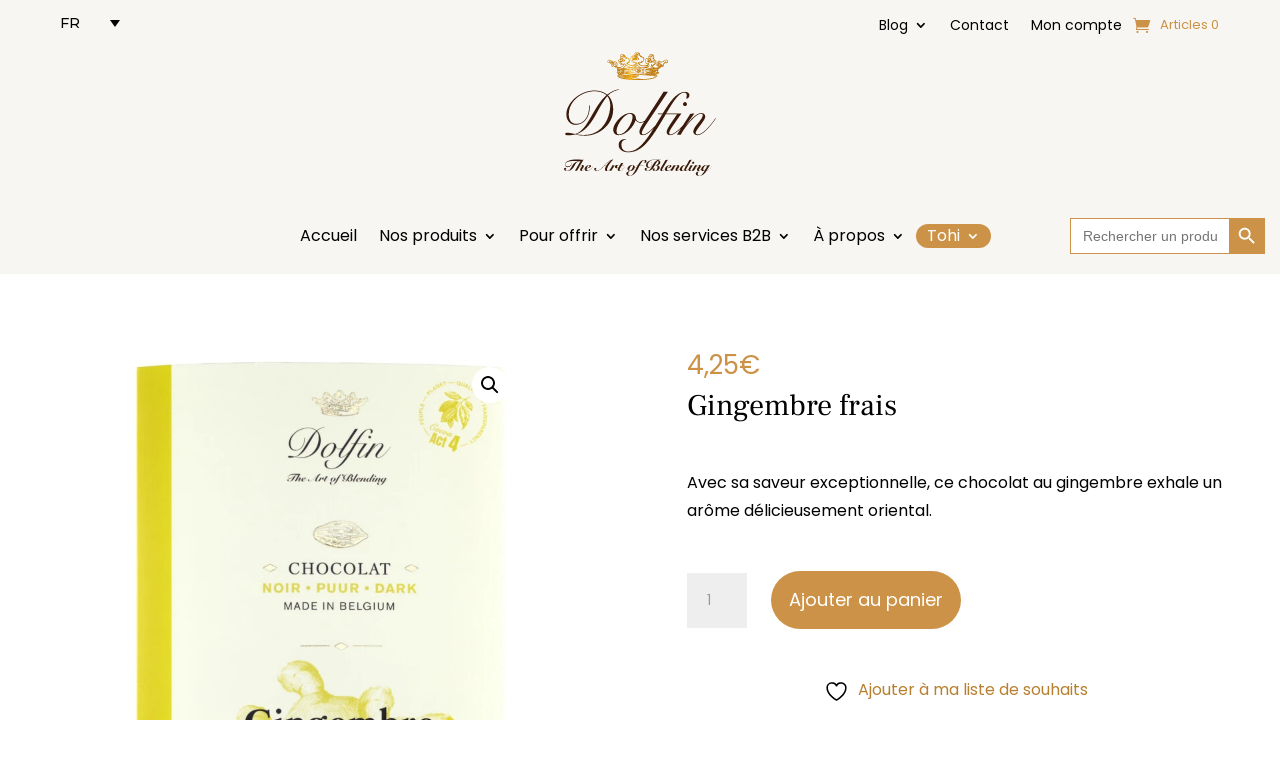

--- FILE ---
content_type: text/html; charset=UTF-8
request_url: https://www.dolfin.be/produit/gingembre-frais/
body_size: 26681
content:
<!DOCTYPE html>
<html lang="fr-FR">
<head>
	<meta charset="UTF-8" />
<meta http-equiv="X-UA-Compatible" content="IE=edge">
	<link rel="pingback" href="https://www.dolfin.be/xmlrpc.php" />

	<script type="text/javascript">
		document.documentElement.className = 'js';
	</script>
	
					<script>document.documentElement.className = document.documentElement.className + ' yes-js js_active js'</script>
			<style id="et-divi-userfonts">@font-face { font-family: "Frank Ruhl Libre"; font-display: swap;  src: url("https://www.dolfin.be/wp-content/uploads/et-fonts/FrankRuhlLibre-VariableFont_wght.ttf") format("truetype"); }@font-face { font-family: "Poppins Regular"; font-display: swap;  src: url("https://www.dolfin.be/wp-content/uploads/et-fonts/Poppins-Regular.ttf") format("truetype"); }</style><meta name='robots' content='index, follow, max-image-preview:large, max-snippet:-1, max-video-preview:-1' />

<!-- Google Tag Manager for WordPress by gtm4wp.com -->
<script data-cfasync="false" data-pagespeed-no-defer>
	var gtm4wp_datalayer_name = "dataLayer";
	var dataLayer = dataLayer || [];
	const gtm4wp_use_sku_instead = false;
	const gtm4wp_currency = 'EUR';
	const gtm4wp_product_per_impression = 10;
	const gtm4wp_clear_ecommerce = false;
</script>
<!-- End Google Tag Manager for WordPress by gtm4wp.com -->
	<!-- This site is optimized with the Yoast SEO plugin v25.9 - https://yoast.com/wordpress/plugins/seo/ -->
	<title>Dolfin | Chocolat noir au Gingembre frais - Made in Belgium</title>
	<meta name="description" content="Le gingembre frais confère au chocolat noir son dynamisme. L’association de deux personnalités fortes et passionnées." />
	<link rel="canonical" href="https://www.dolfin.be/produit/gingembre-frais/" />
	<meta property="og:locale" content="fr_FR" />
	<meta property="og:type" content="article" />
	<meta property="og:title" content="Dolfin | Chocolat noir au Gingembre frais - Made in Belgium" />
	<meta property="og:description" content="Le gingembre frais confère au chocolat noir son dynamisme. L’association de deux personnalités fortes et passionnées." />
	<meta property="og:url" content="https://www.dolfin.be/produit/gingembre-frais/" />
	<meta property="og:site_name" content="Dolfin" />
	<meta property="article:modified_time" content="2025-10-31T09:07:20+00:00" />
	<meta property="og:image" content="https://www.dolfin.be/wp-content/uploads/2024/02/DO1076_EU_Face.jpg" />
	<meta property="og:image:width" content="1001" />
	<meta property="og:image:height" content="1686" />
	<meta property="og:image:type" content="image/jpeg" />
	<meta name="twitter:card" content="summary_large_image" />
	<meta name="twitter:label1" content="Durée de lecture estimée" />
	<meta name="twitter:data1" content="1 minute" />
	<script type="application/ld+json" class="yoast-schema-graph">{"@context":"https://schema.org","@graph":[{"@type":"WebPage","@id":"https://www.dolfin.be/produit/gingembre-frais/","url":"https://www.dolfin.be/produit/gingembre-frais/","name":"Dolfin | Chocolat noir au Gingembre frais - Made in Belgium","isPartOf":{"@id":"https://www.dolfin.be/#website"},"primaryImageOfPage":{"@id":"https://www.dolfin.be/produit/gingembre-frais/#primaryimage"},"image":{"@id":"https://www.dolfin.be/produit/gingembre-frais/#primaryimage"},"thumbnailUrl":"https://www.dolfin.be/wp-content/uploads/2024/02/DO1076_EU_Face.jpg","datePublished":"2024-03-26T13:20:22+00:00","dateModified":"2025-10-31T09:07:20+00:00","description":"Le gingembre frais confère au chocolat noir son dynamisme. L’association de deux personnalités fortes et passionnées.","breadcrumb":{"@id":"https://www.dolfin.be/produit/gingembre-frais/#breadcrumb"},"inLanguage":"fr-FR","potentialAction":[{"@type":"ReadAction","target":["https://www.dolfin.be/produit/gingembre-frais/"]}]},{"@type":"ImageObject","inLanguage":"fr-FR","@id":"https://www.dolfin.be/produit/gingembre-frais/#primaryimage","url":"https://www.dolfin.be/wp-content/uploads/2024/02/DO1076_EU_Face.jpg","contentUrl":"https://www.dolfin.be/wp-content/uploads/2024/02/DO1076_EU_Face.jpg","width":1001,"height":1686},{"@type":"BreadcrumbList","@id":"https://www.dolfin.be/produit/gingembre-frais/#breadcrumb","itemListElement":[{"@type":"ListItem","position":1,"name":"Accueil","item":"https://www.dolfin.be/"},{"@type":"ListItem","position":2,"name":"Nos produits","item":"https://www.dolfin.be/nos-produits/"},{"@type":"ListItem","position":3,"name":"Gingembre frais"}]},{"@type":"WebSite","@id":"https://www.dolfin.be/#website","url":"https://www.dolfin.be/","name":"Dolfin","description":"","potentialAction":[{"@type":"SearchAction","target":{"@type":"EntryPoint","urlTemplate":"https://www.dolfin.be/?s={search_term_string}"},"query-input":{"@type":"PropertyValueSpecification","valueRequired":true,"valueName":"search_term_string"}}],"inLanguage":"fr-FR"}]}</script>
	<!-- / Yoast SEO plugin. -->


<link rel='dns-prefetch' href='//www.dolfin.be' />
<link rel='dns-prefetch' href='//cdn.jsdelivr.net' />
<link rel='dns-prefetch' href='//maxcdn.bootstrapcdn.com' />
<link rel="alternate" type="application/rss+xml" title="Dolfin &raquo; Flux" href="https://www.dolfin.be/feed/" />
<link rel="alternate" type="application/rss+xml" title="Dolfin &raquo; Flux des commentaires" href="https://www.dolfin.be/comments/feed/" />
<link rel="alternate" title="oEmbed (JSON)" type="application/json+oembed" href="https://www.dolfin.be/wp-json/oembed/1.0/embed?url=https%3A%2F%2Fwww.dolfin.be%2Fproduit%2Fgingembre-frais%2F" />
<link rel="alternate" title="oEmbed (XML)" type="text/xml+oembed" href="https://www.dolfin.be/wp-json/oembed/1.0/embed?url=https%3A%2F%2Fwww.dolfin.be%2Fproduit%2Fgingembre-frais%2F&#038;format=xml" />
<meta content="Divi Child v.1.0.0" name="generator"/><link rel='stylesheet' id='font-awesome-css' href='https://www.dolfin.be/wp-content/plugins/advanced-product-labels-for-woocommerce/berocket/assets/css/font-awesome.min.css?ver=6.9' type='text/css' media='all' />
<style id='font-awesome-inline-css' type='text/css'>
[data-font="FontAwesome"]:before {font-family: 'FontAwesome' !important;content: attr(data-icon) !important;speak: none !important;font-weight: normal !important;font-variant: normal !important;text-transform: none !important;line-height: 1 !important;font-style: normal !important;-webkit-font-smoothing: antialiased !important;-moz-osx-font-smoothing: grayscale !important;}
/*# sourceURL=font-awesome-inline-css */
</style>
<link rel='stylesheet' id='berocket_products_label_style-css' href='https://www.dolfin.be/wp-content/plugins/advanced-product-labels-for-woocommerce/css/frontend.css?ver=1.2.8' type='text/css' media='all' />
<style id='berocket_products_label_style-inline-css' type='text/css'>

        .berocket_better_labels:before,
        .berocket_better_labels:after {
            clear: both;
            content: " ";
            display: block;
        }
        .berocket_better_labels.berocket_better_labels_image {
            position: absolute!important;
            top: 0px!important;
            bottom: 0px!important;
            left: 0px!important;
            right: 0px!important;
            pointer-events: none;
        }
        .berocket_better_labels.berocket_better_labels_image * {
            pointer-events: none;
        }
        .berocket_better_labels.berocket_better_labels_image img,
        .berocket_better_labels.berocket_better_labels_image .fa,
        .berocket_better_labels.berocket_better_labels_image .berocket_color_label,
        .berocket_better_labels.berocket_better_labels_image .berocket_image_background,
        .berocket_better_labels .berocket_better_labels_line .br_alabel,
        .berocket_better_labels .berocket_better_labels_line .br_alabel span {
            pointer-events: all;
        }
        .berocket_better_labels .berocket_color_label,
        .br_alabel .berocket_color_label {
            width: 100%;
            height: 100%;
            display: block;
        }
        .berocket_better_labels .berocket_better_labels_position_left {
            text-align:left;
            float: left;
            clear: left;
        }
        .berocket_better_labels .berocket_better_labels_position_center {
            text-align:center;
        }
        .berocket_better_labels .berocket_better_labels_position_right {
            text-align:right;
            float: right;
            clear: right;
        }
        .berocket_better_labels.berocket_better_labels_label {
            clear: both
        }
        .berocket_better_labels .berocket_better_labels_line {
            line-height: 1px;
        }
        .berocket_better_labels.berocket_better_labels_label .berocket_better_labels_line {
            clear: none;
        }
        .berocket_better_labels .berocket_better_labels_position_left .berocket_better_labels_line {
            clear: left;
        }
        .berocket_better_labels .berocket_better_labels_position_right .berocket_better_labels_line {
            clear: right;
        }
        .berocket_better_labels .berocket_better_labels_line .br_alabel {
            display: inline-block;
            position: relative;
            top: 0!important;
            left: 0!important;
            right: 0!important;
            line-height: 1px;
        }.berocket_better_labels .berocket_better_labels_position {
                display: flex;
                flex-direction: column;
            }
            .berocket_better_labels .berocket_better_labels_position.berocket_better_labels_position_left {
                align-items: start;
            }
            .berocket_better_labels .berocket_better_labels_position.berocket_better_labels_position_right {
                align-items: end;
            }
            .berocket_better_labels .berocket_better_labels_position.berocket_better_labels_position_center {
                align-items: center;
            }
            .berocket_better_labels .berocket_better_labels_position .berocket_better_labels_inline {
                display: flex;
                align-items: start;
            }
/*# sourceURL=berocket_products_label_style-inline-css */
</style>
<link rel='stylesheet' id='woocommerce-smart-coupons-available-coupons-block-css' href='https://www.dolfin.be/wp-content/plugins/woocommerce-smart-coupons/blocks/build/style-woocommerce-smart-coupons-available-coupons-block.css?ver=9.42.0' type='text/css' media='all' />
<link rel='stylesheet' id='wp-components-css' href='https://www.dolfin.be/wp-includes/css/dist/components/style.min.css?ver=6.9' type='text/css' media='all' />
<link rel='stylesheet' id='woocommerce-smart-coupons-send-coupon-form-block-css' href='https://www.dolfin.be/wp-content/plugins/woocommerce-smart-coupons/blocks/build/style-woocommerce-smart-coupons-send-coupon-form-block.css?ver=9.42.0' type='text/css' media='all' />
<link rel='stylesheet' id='woocommerce-smart-coupons-action-tab-frontend-css' href='https://www.dolfin.be/wp-content/plugins/woocommerce-smart-coupons/blocks/build/style-woocommerce-smart-coupons-action-tab-frontend.css?ver=9.42.0' type='text/css' media='all' />
<link rel='stylesheet' id='afadvfront-css-css' href='https://www.dolfin.be/wp-content/plugins/advanced-product-quantity/assets/css/afadvfrontstyle.css?ver=1.0' type='text/css' media='all' />
<link rel='stylesheet' id='afreg-front-css-css' href='https://www.dolfin.be/wp-content/plugins/b2b/user-registration-plugin-for-woocommerce/front/css/afreg_front.css?ver=1.0' type='text/css' media='all' />
<link rel='stylesheet' id='color-spectrum-css-css' href='https://www.dolfin.be/wp-content/plugins/b2b/user-registration-plugin-for-woocommerce/front/css/afreg_color_spectrum.css?ver=1.0' type='text/css' media='all' />
<link rel='stylesheet' id='addify_csp_front_css-css' href='https://www.dolfin.be/wp-content/plugins/b2b/additional_classes/../assets/css/addify_csp_front_css.css?ver=1.0' type='text/css' media='all' />
<style id='wp-emoji-styles-inline-css' type='text/css'>

	img.wp-smiley, img.emoji {
		display: inline !important;
		border: none !important;
		box-shadow: none !important;
		height: 1em !important;
		width: 1em !important;
		margin: 0 0.07em !important;
		vertical-align: -0.1em !important;
		background: none !important;
		padding: 0 !important;
	}
/*# sourceURL=wp-emoji-styles-inline-css */
</style>
<link rel='stylesheet' id='afrfq-front-css' href='https://www.dolfin.be/wp-content/plugins/b2b/woocommerce-request-a-quote/assets/css/afrfq_front.css?ver=1.1' type='text/css' media='all' />
<link rel='stylesheet' id='afrfq-font-awesom-css' href='https://maxcdn.bootstrapcdn.com/font-awesome/4.5.0/css/font-awesome.css?ver=4.5.0' type='text/css' media='all' />
<link rel='stylesheet' id='select2-front-css' href='https://www.dolfin.be/wp-content/plugins/b2b/woocommerce-request-a-quote//assets/css/select2.css?ver=1.0' type='text/css' media='all' />
<link rel='stylesheet' id='dashicons-css' href='https://www.dolfin.be/wp-includes/css/dashicons.min.css?ver=6.9' type='text/css' media='all' />
<style id='dashicons-inline-css' type='text/css'>
[data-font="Dashicons"]:before {font-family: 'Dashicons' !important;content: attr(data-icon) !important;speak: none !important;font-weight: normal !important;font-variant: normal !important;text-transform: none !important;line-height: 1 !important;font-style: normal !important;-webkit-font-smoothing: antialiased !important;-moz-osx-font-smoothing: grayscale !important;}
/*# sourceURL=dashicons-inline-css */
</style>
<link rel='stylesheet' id='afpvu-front-css' href='https://www.dolfin.be/wp-content/plugins/b2b/products-visibility-by-user-roles/assets/css/afpvu_front.css?ver=1.0' type='text/css' media='all' />
<link rel='stylesheet' id='aftax-frontc-css' href='https://www.dolfin.be/wp-content/plugins/b2b/woocommerce-tax-exempt-plugin/assets/css/aftax_front.css?ver=1.0' type='text/css' media='' />
<link rel='stylesheet' id='contact-form-7-css' href='https://www.dolfin.be/wp-content/plugins/contact-form-7/includes/css/styles.css?ver=6.1' type='text/css' media='all' />
<link rel='stylesheet' id='cwpt-dataTables.min-css-css' href='https://www.dolfin.be/wp-content/plugins/product-table-for-woocommerce/assets/css/jquery.dataTables.min.css?ver=1' type='text/css' media='all' />
<link rel='stylesheet' id='cwpt-multiselect-style-css' href='https://www.dolfin.be/wp-content/plugins/product-table-for-woocommerce/assets/js/plugins/jQuery-MultiSelect-master/jquery.multiselect.css?ver=2807371896' type='text/css' media='all' />
<link rel='stylesheet' id='photoswipe-css' href='https://www.dolfin.be/wp-content/plugins/woocommerce/assets/css/photoswipe/photoswipe.min.css?ver=9.9.6' type='text/css' media='all' />
<link rel='stylesheet' id='photoswipe-default-skin-css' href='https://www.dolfin.be/wp-content/plugins/woocommerce/assets/css/photoswipe/default-skin/default-skin.min.css?ver=9.9.6' type='text/css' media='all' />
<link rel='stylesheet' id='woocommerce-layout-css' href='https://www.dolfin.be/wp-content/plugins/woocommerce/assets/css/woocommerce-layout.css?ver=9.9.6' type='text/css' media='all' />
<link rel='stylesheet' id='woocommerce-smallscreen-css' href='https://www.dolfin.be/wp-content/plugins/woocommerce/assets/css/woocommerce-smallscreen.css?ver=9.9.6' type='text/css' media='only screen and (max-width: 768px)' />
<link rel='stylesheet' id='woocommerce-general-css' href='https://www.dolfin.be/wp-content/plugins/woocommerce/assets/css/woocommerce.css?ver=9.9.6' type='text/css' media='all' />
<style id='woocommerce-inline-inline-css' type='text/css'>
.woocommerce form .form-row .required { visibility: visible; }
/*# sourceURL=woocommerce-inline-inline-css */
</style>
<link rel='stylesheet' id='wpcf7-redirect-script-frontend-css' href='https://www.dolfin.be/wp-content/plugins/wpcf7-redirect/build/assets/frontend-script.css?ver=2c532d7e2be36f6af233' type='text/css' media='all' />
<link rel='stylesheet' id='wpml-legacy-dropdown-0-css' href='https://www.dolfin.be/wp-content/plugins/sitepress-multilingual-cms/templates/language-switchers/legacy-dropdown/style.min.css?ver=1' type='text/css' media='all' />
<style id='wpml-legacy-dropdown-0-inline-css' type='text/css'>
.wpml-ls-statics-shortcode_actions a, .wpml-ls-statics-shortcode_actions .wpml-ls-sub-menu a, .wpml-ls-statics-shortcode_actions .wpml-ls-sub-menu a:link, .wpml-ls-statics-shortcode_actions li:not(.wpml-ls-current-language) .wpml-ls-link, .wpml-ls-statics-shortcode_actions li:not(.wpml-ls-current-language) .wpml-ls-link:link {color:#020101;background-color:#ffffff;}.wpml-ls-statics-shortcode_actions .wpml-ls-sub-menu a:hover,.wpml-ls-statics-shortcode_actions .wpml-ls-sub-menu a:focus, .wpml-ls-statics-shortcode_actions .wpml-ls-sub-menu a:link:hover, .wpml-ls-statics-shortcode_actions .wpml-ls-sub-menu a:link:focus {color:#b77f2e;background-color:#ffffff;}.wpml-ls-statics-shortcode_actions .wpml-ls-current-language > a {color:#020101;}.wpml-ls-statics-shortcode_actions .wpml-ls-current-language:hover>a, .wpml-ls-statics-shortcode_actions .wpml-ls-current-language>a:focus {color:#020101;}
/*# sourceURL=wpml-legacy-dropdown-0-inline-css */
</style>
<link rel='stylesheet' id='wpml-menu-item-0-css' href='https://www.dolfin.be/wp-content/plugins/sitepress-multilingual-cms/templates/language-switchers/menu-item/style.min.css?ver=1' type='text/css' media='all' />
<link rel='stylesheet' id='ivory-search-styles-css' href='https://www.dolfin.be/wp-content/plugins/add-search-to-menu/public/css/ivory-search.min.css?ver=5.5.8' type='text/css' media='all' />
<link rel='stylesheet' id='jquery-selectBox-css' href='https://www.dolfin.be/wp-content/plugins/yith-woocommerce-wishlist/assets/css/jquery.selectBox.css?ver=1.2.0' type='text/css' media='all' />
<link rel='stylesheet' id='woocommerce_prettyPhoto_css-css' href='//www.dolfin.be/wp-content/plugins/woocommerce/assets/css/prettyPhoto.css?ver=3.1.6' type='text/css' media='all' />
<link rel='stylesheet' id='yith-wcwl-main-css' href='https://www.dolfin.be/wp-content/plugins/yith-woocommerce-wishlist/assets/css/style.css?ver=4.6.0' type='text/css' media='all' />
<style id='yith-wcwl-main-inline-css' type='text/css'>
 :root { --color-add-to-wishlist-background: #333333; --color-add-to-wishlist-text: #FFFFFF; --color-add-to-wishlist-border: #333333; --color-add-to-wishlist-background-hover: #333333; --color-add-to-wishlist-text-hover: #FFFFFF; --color-add-to-wishlist-border-hover: #333333; --rounded-corners-radius: 16px; --color-add-to-cart-background: #333333; --color-add-to-cart-text: #FFFFFF; --color-add-to-cart-border: #333333; --color-add-to-cart-background-hover: #4F4F4F; --color-add-to-cart-text-hover: #FFFFFF; --color-add-to-cart-border-hover: #4F4F4F; --add-to-cart-rounded-corners-radius: 16px; --color-button-style-1-background: #333333; --color-button-style-1-text: #FFFFFF; --color-button-style-1-border: #333333; --color-button-style-1-background-hover: #4F4F4F; --color-button-style-1-text-hover: #FFFFFF; --color-button-style-1-border-hover: #4F4F4F; --color-button-style-2-background: #333333; --color-button-style-2-text: #FFFFFF; --color-button-style-2-border: #333333; --color-button-style-2-background-hover: #4F4F4F; --color-button-style-2-text-hover: #FFFFFF; --color-button-style-2-border-hover: #4F4F4F; --color-wishlist-table-background: #FFFFFF; --color-wishlist-table-text: #6d6c6c; --color-wishlist-table-border: #FFFFFF; --color-headers-background: #F4F4F4; --color-share-button-color: #FFFFFF; --color-share-button-color-hover: #FFFFFF; --color-fb-button-background: #39599E; --color-fb-button-background-hover: #595A5A; --color-tw-button-background: #45AFE2; --color-tw-button-background-hover: #595A5A; --color-pr-button-background: #AB2E31; --color-pr-button-background-hover: #595A5A; --color-em-button-background: #FBB102; --color-em-button-background-hover: #595A5A; --color-wa-button-background: #00A901; --color-wa-button-background-hover: #595A5A; --feedback-duration: 3s } 
 :root { --color-add-to-wishlist-background: #333333; --color-add-to-wishlist-text: #FFFFFF; --color-add-to-wishlist-border: #333333; --color-add-to-wishlist-background-hover: #333333; --color-add-to-wishlist-text-hover: #FFFFFF; --color-add-to-wishlist-border-hover: #333333; --rounded-corners-radius: 16px; --color-add-to-cart-background: #333333; --color-add-to-cart-text: #FFFFFF; --color-add-to-cart-border: #333333; --color-add-to-cart-background-hover: #4F4F4F; --color-add-to-cart-text-hover: #FFFFFF; --color-add-to-cart-border-hover: #4F4F4F; --add-to-cart-rounded-corners-radius: 16px; --color-button-style-1-background: #333333; --color-button-style-1-text: #FFFFFF; --color-button-style-1-border: #333333; --color-button-style-1-background-hover: #4F4F4F; --color-button-style-1-text-hover: #FFFFFF; --color-button-style-1-border-hover: #4F4F4F; --color-button-style-2-background: #333333; --color-button-style-2-text: #FFFFFF; --color-button-style-2-border: #333333; --color-button-style-2-background-hover: #4F4F4F; --color-button-style-2-text-hover: #FFFFFF; --color-button-style-2-border-hover: #4F4F4F; --color-wishlist-table-background: #FFFFFF; --color-wishlist-table-text: #6d6c6c; --color-wishlist-table-border: #FFFFFF; --color-headers-background: #F4F4F4; --color-share-button-color: #FFFFFF; --color-share-button-color-hover: #FFFFFF; --color-fb-button-background: #39599E; --color-fb-button-background-hover: #595A5A; --color-tw-button-background: #45AFE2; --color-tw-button-background-hover: #595A5A; --color-pr-button-background: #AB2E31; --color-pr-button-background-hover: #595A5A; --color-em-button-background: #FBB102; --color-em-button-background-hover: #595A5A; --color-wa-button-background: #00A901; --color-wa-button-background-hover: #595A5A; --feedback-duration: 3s } 
/*# sourceURL=yith-wcwl-main-inline-css */
</style>
<link rel='stylesheet' id='brands-styles-css' href='https://www.dolfin.be/wp-content/plugins/woocommerce/assets/css/brands.css?ver=9.9.6' type='text/css' media='all' />
<link rel='stylesheet' id='supreme-modules-pro-for-divi-styles-css' href='https://www.dolfin.be/wp-content/plugins/supreme-modules-pro-for-divi/styles/style.min.css?ver=4.9.97.33' type='text/css' media='all' />
<link rel='stylesheet' id='dsm-magnific-popup-css' href='https://www.dolfin.be/wp-content/themes/Divi/includes/builder/feature/dynamic-assets/assets/css/magnific_popup.css?ver=4.9.97.33' type='text/css' media='all' />
<link rel='stylesheet' id='dsm-swiper-css' href='https://www.dolfin.be/wp-content/plugins/supreme-modules-pro-for-divi/public/css/swiper.css?ver=4.9.97.33' type='text/css' media='all' />
<link rel='stylesheet' id='dsm-popup-css' href='https://www.dolfin.be/wp-content/plugins/supreme-modules-pro-for-divi/public/css/popup.css?ver=4.9.97.33' type='text/css' media='all' />
<link rel='stylesheet' id='dsm-animate-css' href='https://www.dolfin.be/wp-content/plugins/supreme-modules-pro-for-divi/public/css/animate.css?ver=4.9.97.33' type='text/css' media='all' />
<link rel='stylesheet' id='dsm-readmore-css' href='https://www.dolfin.be/wp-content/plugins/supreme-modules-pro-for-divi/public/css/readmore.css?ver=4.9.97.33' type='text/css' media='all' />
<link rel='stylesheet' id='divi-style-parent-css' href='https://www.dolfin.be/wp-content/themes/Divi/style-static.min.css?ver=4.27.4' type='text/css' media='all' />
<link rel='stylesheet' id='divi-style-css' href='https://www.dolfin.be/wp-content/themes/divi-child/style.css?ver=4.27.4' type='text/css' media='all' />
<script type="text/javascript" src="https://www.dolfin.be/wp-includes/js/jquery/jquery.min.js?ver=3.7.1" id="jquery-core-js"></script>
<script type="text/javascript" src="https://www.dolfin.be/wp-includes/js/jquery/jquery-migrate.min.js?ver=3.4.1" id="jquery-migrate-js"></script>
<script type="text/javascript" src="https://www.dolfin.be/wp-content/plugins/advanced-product-quantity/assets/js/afadvfront.js?ver=1.0" id="afadvfront-js-js"></script>
<script type="text/javascript" src="https://www.dolfin.be/wp-content/plugins/b2b/user-registration-plugin-for-woocommerce/front/js/afreg_front.js?ver=1.0" id="afreg-front-js-js"></script>
<script type="text/javascript" src="https://www.dolfin.be/wp-content/plugins/b2b/user-registration-plugin-for-woocommerce/front/js/afreg_color_spectrum.js?ver=1.0" id="color-spectrum-js-js"></script>
<script type="text/javascript" src="https://www.dolfin.be/wp-content/plugins/b2b/additional_classes/../assets/js/addify_csp_front_js.js?ver=1.0" id="af_csp_front_js-js"></script>
<script type="text/javascript" id="wpml-cookie-js-extra">
/* <![CDATA[ */
var wpml_cookies = {"wp-wpml_current_language":{"value":"fr","expires":1,"path":"/"}};
var wpml_cookies = {"wp-wpml_current_language":{"value":"fr","expires":1,"path":"/"}};
//# sourceURL=wpml-cookie-js-extra
/* ]]> */
</script>
<script type="text/javascript" src="https://www.dolfin.be/wp-content/plugins/sitepress-multilingual-cms/res/js/cookies/language-cookie.js?ver=476000" id="wpml-cookie-js" defer="defer" data-wp-strategy="defer"></script>
<script type="text/javascript" src="https://www.dolfin.be/wp-content/plugins/b2b/woocommerce-tax-exempt-plugin/assets/js/aftax_front.js?ver=1.0" id="aftax-frontj-js"></script>
<script type="text/javascript" src="https://cdn.jsdelivr.net/npm/sweetalert2@9?ver=1" id="cwpt-admin-alert-js"></script>
<script type="text/javascript" src="https://www.dolfin.be/wp-content/plugins/product-table-for-woocommerce/assets/js/lightbox.js?ver=1" id="cwpt-lightbox-script-js"></script>
<script type="text/javascript" src="https://www.dolfin.be/wp-content/plugins/product-table-for-woocommerce/assets/js/jquery.dataTables.min.js?ver=1" id="cwpt-dataTables.min-js-js"></script>
<script type="text/javascript" src="https://www.dolfin.be/wp-content/plugins/product-table-for-woocommerce/assets/js/jquery.dataTables.sorting.js?ver=1" id="cwpt-dataTables_sorting-js-js"></script>
<script type="text/javascript" src="https://www.dolfin.be/wp-content/plugins/woocommerce/assets/js/jquery-blockui/jquery.blockUI.min.js?ver=2.7.0-wc.9.9.6" id="jquery-blockui-js" defer="defer" data-wp-strategy="defer"></script>
<script type="text/javascript" id="wc-add-to-cart-js-extra">
/* <![CDATA[ */
var wc_add_to_cart_params = {"ajax_url":"/wp-admin/admin-ajax.php","wc_ajax_url":"/?wc-ajax=%%endpoint%%","i18n_view_cart":"Produit ajout\u00e9 ! Voir le panier","cart_url":"https://www.dolfin.be/panier/","is_cart":"","cart_redirect_after_add":"no"};
//# sourceURL=wc-add-to-cart-js-extra
/* ]]> */
</script>
<script type="text/javascript" src="https://www.dolfin.be/wp-content/plugins/woocommerce/assets/js/frontend/add-to-cart.min.js?ver=9.9.6" id="wc-add-to-cart-js" defer="defer" data-wp-strategy="defer"></script>
<script type="text/javascript" src="https://www.dolfin.be/wp-content/plugins/woocommerce/assets/js/zoom/jquery.zoom.min.js?ver=1.7.21-wc.9.9.6" id="zoom-js" defer="defer" data-wp-strategy="defer"></script>
<script type="text/javascript" src="https://www.dolfin.be/wp-content/plugins/woocommerce/assets/js/flexslider/jquery.flexslider.min.js?ver=2.7.2-wc.9.9.6" id="flexslider-js" defer="defer" data-wp-strategy="defer"></script>
<script type="text/javascript" src="https://www.dolfin.be/wp-content/plugins/woocommerce/assets/js/photoswipe/photoswipe.min.js?ver=4.1.1-wc.9.9.6" id="photoswipe-js" defer="defer" data-wp-strategy="defer"></script>
<script type="text/javascript" src="https://www.dolfin.be/wp-content/plugins/woocommerce/assets/js/photoswipe/photoswipe-ui-default.min.js?ver=4.1.1-wc.9.9.6" id="photoswipe-ui-default-js" defer="defer" data-wp-strategy="defer"></script>
<script type="text/javascript" id="wc-single-product-js-extra">
/* <![CDATA[ */
var wc_single_product_params = {"i18n_required_rating_text":"Veuillez s\u00e9lectionner une note","i18n_rating_options":["1\u00a0\u00e9toile sur 5","2\u00a0\u00e9toiles sur 5","3\u00a0\u00e9toiles sur 5","4\u00a0\u00e9toiles sur 5","5\u00a0\u00e9toiles sur 5"],"i18n_product_gallery_trigger_text":"Voir la galerie d\u2019images en plein \u00e9cran","review_rating_required":"yes","flexslider":{"rtl":false,"animation":"slide","smoothHeight":true,"directionNav":false,"controlNav":"thumbnails","slideshow":false,"animationSpeed":500,"animationLoop":false,"allowOneSlide":false},"zoom_enabled":"1","zoom_options":[],"photoswipe_enabled":"1","photoswipe_options":{"shareEl":false,"closeOnScroll":false,"history":false,"hideAnimationDuration":0,"showAnimationDuration":0},"flexslider_enabled":"1"};
//# sourceURL=wc-single-product-js-extra
/* ]]> */
</script>
<script type="text/javascript" src="https://www.dolfin.be/wp-content/plugins/woocommerce/assets/js/frontend/single-product.min.js?ver=9.9.6" id="wc-single-product-js" defer="defer" data-wp-strategy="defer"></script>
<script type="text/javascript" src="https://www.dolfin.be/wp-content/plugins/woocommerce/assets/js/js-cookie/js.cookie.min.js?ver=2.1.4-wc.9.9.6" id="js-cookie-js" defer="defer" data-wp-strategy="defer"></script>
<script type="text/javascript" id="woocommerce-js-extra">
/* <![CDATA[ */
var woocommerce_params = {"ajax_url":"/wp-admin/admin-ajax.php","wc_ajax_url":"/?wc-ajax=%%endpoint%%","i18n_password_show":"Afficher le mot de passe","i18n_password_hide":"Masquer le mot de passe"};
//# sourceURL=woocommerce-js-extra
/* ]]> */
</script>
<script type="text/javascript" src="https://www.dolfin.be/wp-content/plugins/woocommerce/assets/js/frontend/woocommerce.min.js?ver=9.9.6" id="woocommerce-js" defer="defer" data-wp-strategy="defer"></script>
<script type="text/javascript" src="https://www.dolfin.be/wp-content/plugins/sitepress-multilingual-cms/templates/language-switchers/legacy-dropdown/script.min.js?ver=1" id="wpml-legacy-dropdown-0-js"></script>
<script type="text/javascript" id="WCPAY_ASSETS-js-extra">
/* <![CDATA[ */
var wcpayAssets = {"url":"https://www.dolfin.be/wp-content/plugins/woocommerce-payments/dist/"};
//# sourceURL=WCPAY_ASSETS-js-extra
/* ]]> */
</script>
<link rel="https://api.w.org/" href="https://www.dolfin.be/wp-json/" /><link rel="alternate" title="JSON" type="application/json" href="https://www.dolfin.be/wp-json/wp/v2/product/3139" /><link rel="EditURI" type="application/rsd+xml" title="RSD" href="https://www.dolfin.be/xmlrpc.php?rsd" />
<link rel='shortlink' href='https://www.dolfin.be/?p=3139' />
<meta name="generator" content="WPML ver:4.7.6 stt:37,1,4,3;" />
<style>.product .images {position: relative;}</style>			<style type="text/css">
							.mini-quote-dropdown{
					box-shadow: 0 2px 5px rgba(0,0,0,.1);
				}
				.addify-rfq-mini-cart__buttons #view-quote{
					color: #fff!important;
					display: block;
					margin-top: 10px!important;
				}
				.mini-quote-dropdown .addify-rfq-mini-cart{
					box-shadow: none!important;
				}
				.woocommerce .addify-quote-form__contents .product-quantity input.qty{
					background-color: #fff!important;
					color: #000!important;
					font-size: 13px!important;
					border: 1px solid #99939333!important;
				}
				.template_two .product-price.offered-price, .template_two .product-subtotal,
				.template_two .product-subtotal.offered-subtotal{
					min-width: auto!important;
				}
				.afrfqbt_single_page + .added_to_quote{
					padding: 12px 20px !important;
					line-height: 23px !important;
					font-size: 17px !important;
					float: left;
				}
						</style>
			
<!-- Google Tag Manager for WordPress by gtm4wp.com -->
<!-- GTM Container placement set to automatic -->
<script data-cfasync="false" data-pagespeed-no-defer>
	var dataLayer_content = {"pagePostType":"product","pagePostType2":"single-product","pagePostAuthor":"justice","productRatingCounts":[],"productAverageRating":0,"productReviewCount":0,"productType":"simple","productIsVariable":0};
	dataLayer.push( dataLayer_content );
</script>
<script data-cfasync="false">
(function(w,d,s,l,i){w[l]=w[l]||[];w[l].push({'gtm.start':
new Date().getTime(),event:'gtm.js'});var f=d.getElementsByTagName(s)[0],
j=d.createElement(s),dl=l!='dataLayer'?'&l='+l:'';j.async=true;j.src=
'//www.googletagmanager.com/gtm.js?id='+i+dl;f.parentNode.insertBefore(j,f);
})(window,document,'script','dataLayer','GTM-WPH2VWGS');
</script>
<!-- End Google Tag Manager for WordPress by gtm4wp.com --><meta name="viewport" content="width=device-width, initial-scale=1.0, maximum-scale=1.0, user-scalable=0" />	<noscript><style>.woocommerce-product-gallery{ opacity: 1 !important; }</style></noscript>
				<script  type="text/javascript">
				!function(f,b,e,v,n,t,s){if(f.fbq)return;n=f.fbq=function(){n.callMethod?
					n.callMethod.apply(n,arguments):n.queue.push(arguments)};if(!f._fbq)f._fbq=n;
					n.push=n;n.loaded=!0;n.version='2.0';n.queue=[];t=b.createElement(e);t.async=!0;
					t.src=v;s=b.getElementsByTagName(e)[0];s.parentNode.insertBefore(t,s)}(window,
					document,'script','https://connect.facebook.net/en_US/fbevents.js');
			</script>
			<!-- WooCommerce Facebook Integration Begin -->
			<script  type="text/javascript">

				fbq('init', '484667517272139', {}, {
    "agent": "woocommerce-9.9.6-3.3.1"
});

				fbq( 'track', 'PageView', {
    "source": "woocommerce",
    "version": "9.9.6",
    "pluginVersion": "3.3.1"
} );

				document.addEventListener( 'DOMContentLoaded', function() {
					// Insert placeholder for events injected when a product is added to the cart through AJAX.
					document.body.insertAdjacentHTML( 'beforeend', '<div class=\"wc-facebook-pixel-event-placeholder\"></div>' );
				}, false );

			</script>
			<!-- WooCommerce Facebook Integration End -->
			<script type="text/javascript" async src="https://static.klaviyo.com/onsite/js/TkE72w/klaviyo.js"></script>
<meta name="p:domain_verify" content="15aae9d146426cccff54312a4c639903"/>
<script>
jQuery(function($) {
    $(document).ready(function() {
        $("body .custom-menu-main ul.et_mobile_menu li.menu-item-has-children, body .custom-menu-main ul.et_mobile_menu  li.page_item_has_children").append('<a href="#" class="mobile-toggle"></a>');
        $('.custom-menu-main ul.et_mobile_menu li.menu-item-has-children .mobile-toggle, .custom-menu-main ul.et_mobile_menu li.page_item_has_children .mobile-toggle').click(function(event) {
            event.preventDefault();
            $(this).parent('li').toggleClass('dt-open');
            $(this).parent('li').find('ul.children').first().toggleClass('visible');
            $(this).parent('li').find('ul.sub-menu').first().toggleClass('visible');
            iconFINAL = 'P';
            $('body .custom-menu-main ul.et_mobile_menu li.menu-item-has-children, body .custom-menu-main ul.et_mobile_menu li.page_item_has_children').attr('data-icon', iconFINAL);
            $('.body .custom-menu-main ul.et_mobile_menu li.menu-item-has-children').removeClass('is-hover dt-open');
            $(this).parent().addClass('is-hover');
        });
        
    });
}); 
</script><link rel="icon" href="https://www.dolfin.be/wp-content/uploads/2023/07/cropped-cropped-Couronne-1-180x180-1-32x32.png" sizes="32x32" />
<link rel="icon" href="https://www.dolfin.be/wp-content/uploads/2023/07/cropped-cropped-Couronne-1-180x180-1-192x192.png" sizes="192x192" />
<link rel="apple-touch-icon" href="https://www.dolfin.be/wp-content/uploads/2023/07/cropped-cropped-Couronne-1-180x180-1-180x180.png" />
<meta name="msapplication-TileImage" content="https://www.dolfin.be/wp-content/uploads/2023/07/cropped-cropped-Couronne-1-180x180-1-270x270.png" />
<link rel="stylesheet" id="et-divi-customizer-global-cached-inline-styles" href="https://www.dolfin.be/wp-content/et-cache/global/et-divi-customizer-global.min.css?ver=1760627174" /><link rel="stylesheet" id="et-core-unified-cpt-tb-98-tb-1921-tb-97-3139-cached-inline-styles" href="https://www.dolfin.be/wp-content/et-cache/3139/et-core-unified-cpt-tb-98-tb-1921-tb-97-3139.min.css?ver=1761901670" />			<style type="text/css">
						#is-ajax-search-result-9588 a,
                #is-ajax-search-details-9588 a:not(.button) {
					color: #cc9247 !important;
				}
                #is-ajax-search-details-9588 .is-ajax-woocommerce-actions a.button {
                	background-color: #cc9247 !important;
                }
                        				#is-ajax-search-result-9588 .is-ajax-search-post,
				#is-ajax-search-details-9588 .is-ajax-search-post-details {
				    border-color: #f8f6f3 !important;
				}
                #is-ajax-search-result-9588,
                #is-ajax-search-details-9588 {
                    background-color: #f8f6f3 !important;
                }
						.is-form-id-9588 .is-search-submit:focus,
			.is-form-id-9588 .is-search-submit:hover,
			.is-form-id-9588 .is-search-submit,
            .is-form-id-9588 .is-search-icon {
			color: #ffffff !important;            background-color: #cc9247 !important;            border-color: #cc9247 !important;			}
                        	.is-form-id-9588 .is-search-submit path {
					fill: #ffffff !important;            	}
            			.is-form-style-1.is-form-id-9588 .is-search-input:focus,
			.is-form-style-1.is-form-id-9588 .is-search-input:hover,
			.is-form-style-1.is-form-id-9588 .is-search-input,
			.is-form-style-2.is-form-id-9588 .is-search-input:focus,
			.is-form-style-2.is-form-id-9588 .is-search-input:hover,
			.is-form-style-2.is-form-id-9588 .is-search-input,
			.is-form-style-3.is-form-id-9588 .is-search-input:focus,
			.is-form-style-3.is-form-id-9588 .is-search-input:hover,
			.is-form-style-3.is-form-id-9588 .is-search-input,
			.is-form-id-9588 .is-search-input:focus,
			.is-form-id-9588 .is-search-input:hover,
			.is-form-id-9588 .is-search-input {
                                                                border-color: #cc9247 !important;                                			}
                        			</style>
		<link rel='stylesheet' id='wc-blocks-style-css' href='https://www.dolfin.be/wp-content/plugins/woocommerce/assets/client/blocks/wc-blocks.css?ver=wc-9.9.6' type='text/css' media='all' />
<style id='global-styles-inline-css' type='text/css'>
:root{--wp--preset--aspect-ratio--square: 1;--wp--preset--aspect-ratio--4-3: 4/3;--wp--preset--aspect-ratio--3-4: 3/4;--wp--preset--aspect-ratio--3-2: 3/2;--wp--preset--aspect-ratio--2-3: 2/3;--wp--preset--aspect-ratio--16-9: 16/9;--wp--preset--aspect-ratio--9-16: 9/16;--wp--preset--color--black: #000000;--wp--preset--color--cyan-bluish-gray: #abb8c3;--wp--preset--color--white: #ffffff;--wp--preset--color--pale-pink: #f78da7;--wp--preset--color--vivid-red: #cf2e2e;--wp--preset--color--luminous-vivid-orange: #ff6900;--wp--preset--color--luminous-vivid-amber: #fcb900;--wp--preset--color--light-green-cyan: #7bdcb5;--wp--preset--color--vivid-green-cyan: #00d084;--wp--preset--color--pale-cyan-blue: #8ed1fc;--wp--preset--color--vivid-cyan-blue: #0693e3;--wp--preset--color--vivid-purple: #9b51e0;--wp--preset--gradient--vivid-cyan-blue-to-vivid-purple: linear-gradient(135deg,rgb(6,147,227) 0%,rgb(155,81,224) 100%);--wp--preset--gradient--light-green-cyan-to-vivid-green-cyan: linear-gradient(135deg,rgb(122,220,180) 0%,rgb(0,208,130) 100%);--wp--preset--gradient--luminous-vivid-amber-to-luminous-vivid-orange: linear-gradient(135deg,rgb(252,185,0) 0%,rgb(255,105,0) 100%);--wp--preset--gradient--luminous-vivid-orange-to-vivid-red: linear-gradient(135deg,rgb(255,105,0) 0%,rgb(207,46,46) 100%);--wp--preset--gradient--very-light-gray-to-cyan-bluish-gray: linear-gradient(135deg,rgb(238,238,238) 0%,rgb(169,184,195) 100%);--wp--preset--gradient--cool-to-warm-spectrum: linear-gradient(135deg,rgb(74,234,220) 0%,rgb(151,120,209) 20%,rgb(207,42,186) 40%,rgb(238,44,130) 60%,rgb(251,105,98) 80%,rgb(254,248,76) 100%);--wp--preset--gradient--blush-light-purple: linear-gradient(135deg,rgb(255,206,236) 0%,rgb(152,150,240) 100%);--wp--preset--gradient--blush-bordeaux: linear-gradient(135deg,rgb(254,205,165) 0%,rgb(254,45,45) 50%,rgb(107,0,62) 100%);--wp--preset--gradient--luminous-dusk: linear-gradient(135deg,rgb(255,203,112) 0%,rgb(199,81,192) 50%,rgb(65,88,208) 100%);--wp--preset--gradient--pale-ocean: linear-gradient(135deg,rgb(255,245,203) 0%,rgb(182,227,212) 50%,rgb(51,167,181) 100%);--wp--preset--gradient--electric-grass: linear-gradient(135deg,rgb(202,248,128) 0%,rgb(113,206,126) 100%);--wp--preset--gradient--midnight: linear-gradient(135deg,rgb(2,3,129) 0%,rgb(40,116,252) 100%);--wp--preset--font-size--small: 13px;--wp--preset--font-size--medium: 20px;--wp--preset--font-size--large: 36px;--wp--preset--font-size--x-large: 42px;--wp--preset--spacing--20: 0.44rem;--wp--preset--spacing--30: 0.67rem;--wp--preset--spacing--40: 1rem;--wp--preset--spacing--50: 1.5rem;--wp--preset--spacing--60: 2.25rem;--wp--preset--spacing--70: 3.38rem;--wp--preset--spacing--80: 5.06rem;--wp--preset--shadow--natural: 6px 6px 9px rgba(0, 0, 0, 0.2);--wp--preset--shadow--deep: 12px 12px 50px rgba(0, 0, 0, 0.4);--wp--preset--shadow--sharp: 6px 6px 0px rgba(0, 0, 0, 0.2);--wp--preset--shadow--outlined: 6px 6px 0px -3px rgb(255, 255, 255), 6px 6px rgb(0, 0, 0);--wp--preset--shadow--crisp: 6px 6px 0px rgb(0, 0, 0);}:root { --wp--style--global--content-size: 823px;--wp--style--global--wide-size: 1080px; }:where(body) { margin: 0; }.wp-site-blocks > .alignleft { float: left; margin-right: 2em; }.wp-site-blocks > .alignright { float: right; margin-left: 2em; }.wp-site-blocks > .aligncenter { justify-content: center; margin-left: auto; margin-right: auto; }:where(.is-layout-flex){gap: 0.5em;}:where(.is-layout-grid){gap: 0.5em;}.is-layout-flow > .alignleft{float: left;margin-inline-start: 0;margin-inline-end: 2em;}.is-layout-flow > .alignright{float: right;margin-inline-start: 2em;margin-inline-end: 0;}.is-layout-flow > .aligncenter{margin-left: auto !important;margin-right: auto !important;}.is-layout-constrained > .alignleft{float: left;margin-inline-start: 0;margin-inline-end: 2em;}.is-layout-constrained > .alignright{float: right;margin-inline-start: 2em;margin-inline-end: 0;}.is-layout-constrained > .aligncenter{margin-left: auto !important;margin-right: auto !important;}.is-layout-constrained > :where(:not(.alignleft):not(.alignright):not(.alignfull)){max-width: var(--wp--style--global--content-size);margin-left: auto !important;margin-right: auto !important;}.is-layout-constrained > .alignwide{max-width: var(--wp--style--global--wide-size);}body .is-layout-flex{display: flex;}.is-layout-flex{flex-wrap: wrap;align-items: center;}.is-layout-flex > :is(*, div){margin: 0;}body .is-layout-grid{display: grid;}.is-layout-grid > :is(*, div){margin: 0;}body{padding-top: 0px;padding-right: 0px;padding-bottom: 0px;padding-left: 0px;}:root :where(.wp-element-button, .wp-block-button__link){background-color: #32373c;border-width: 0;color: #fff;font-family: inherit;font-size: inherit;font-style: inherit;font-weight: inherit;letter-spacing: inherit;line-height: inherit;padding-top: calc(0.667em + 2px);padding-right: calc(1.333em + 2px);padding-bottom: calc(0.667em + 2px);padding-left: calc(1.333em + 2px);text-decoration: none;text-transform: inherit;}.has-black-color{color: var(--wp--preset--color--black) !important;}.has-cyan-bluish-gray-color{color: var(--wp--preset--color--cyan-bluish-gray) !important;}.has-white-color{color: var(--wp--preset--color--white) !important;}.has-pale-pink-color{color: var(--wp--preset--color--pale-pink) !important;}.has-vivid-red-color{color: var(--wp--preset--color--vivid-red) !important;}.has-luminous-vivid-orange-color{color: var(--wp--preset--color--luminous-vivid-orange) !important;}.has-luminous-vivid-amber-color{color: var(--wp--preset--color--luminous-vivid-amber) !important;}.has-light-green-cyan-color{color: var(--wp--preset--color--light-green-cyan) !important;}.has-vivid-green-cyan-color{color: var(--wp--preset--color--vivid-green-cyan) !important;}.has-pale-cyan-blue-color{color: var(--wp--preset--color--pale-cyan-blue) !important;}.has-vivid-cyan-blue-color{color: var(--wp--preset--color--vivid-cyan-blue) !important;}.has-vivid-purple-color{color: var(--wp--preset--color--vivid-purple) !important;}.has-black-background-color{background-color: var(--wp--preset--color--black) !important;}.has-cyan-bluish-gray-background-color{background-color: var(--wp--preset--color--cyan-bluish-gray) !important;}.has-white-background-color{background-color: var(--wp--preset--color--white) !important;}.has-pale-pink-background-color{background-color: var(--wp--preset--color--pale-pink) !important;}.has-vivid-red-background-color{background-color: var(--wp--preset--color--vivid-red) !important;}.has-luminous-vivid-orange-background-color{background-color: var(--wp--preset--color--luminous-vivid-orange) !important;}.has-luminous-vivid-amber-background-color{background-color: var(--wp--preset--color--luminous-vivid-amber) !important;}.has-light-green-cyan-background-color{background-color: var(--wp--preset--color--light-green-cyan) !important;}.has-vivid-green-cyan-background-color{background-color: var(--wp--preset--color--vivid-green-cyan) !important;}.has-pale-cyan-blue-background-color{background-color: var(--wp--preset--color--pale-cyan-blue) !important;}.has-vivid-cyan-blue-background-color{background-color: var(--wp--preset--color--vivid-cyan-blue) !important;}.has-vivid-purple-background-color{background-color: var(--wp--preset--color--vivid-purple) !important;}.has-black-border-color{border-color: var(--wp--preset--color--black) !important;}.has-cyan-bluish-gray-border-color{border-color: var(--wp--preset--color--cyan-bluish-gray) !important;}.has-white-border-color{border-color: var(--wp--preset--color--white) !important;}.has-pale-pink-border-color{border-color: var(--wp--preset--color--pale-pink) !important;}.has-vivid-red-border-color{border-color: var(--wp--preset--color--vivid-red) !important;}.has-luminous-vivid-orange-border-color{border-color: var(--wp--preset--color--luminous-vivid-orange) !important;}.has-luminous-vivid-amber-border-color{border-color: var(--wp--preset--color--luminous-vivid-amber) !important;}.has-light-green-cyan-border-color{border-color: var(--wp--preset--color--light-green-cyan) !important;}.has-vivid-green-cyan-border-color{border-color: var(--wp--preset--color--vivid-green-cyan) !important;}.has-pale-cyan-blue-border-color{border-color: var(--wp--preset--color--pale-cyan-blue) !important;}.has-vivid-cyan-blue-border-color{border-color: var(--wp--preset--color--vivid-cyan-blue) !important;}.has-vivid-purple-border-color{border-color: var(--wp--preset--color--vivid-purple) !important;}.has-vivid-cyan-blue-to-vivid-purple-gradient-background{background: var(--wp--preset--gradient--vivid-cyan-blue-to-vivid-purple) !important;}.has-light-green-cyan-to-vivid-green-cyan-gradient-background{background: var(--wp--preset--gradient--light-green-cyan-to-vivid-green-cyan) !important;}.has-luminous-vivid-amber-to-luminous-vivid-orange-gradient-background{background: var(--wp--preset--gradient--luminous-vivid-amber-to-luminous-vivid-orange) !important;}.has-luminous-vivid-orange-to-vivid-red-gradient-background{background: var(--wp--preset--gradient--luminous-vivid-orange-to-vivid-red) !important;}.has-very-light-gray-to-cyan-bluish-gray-gradient-background{background: var(--wp--preset--gradient--very-light-gray-to-cyan-bluish-gray) !important;}.has-cool-to-warm-spectrum-gradient-background{background: var(--wp--preset--gradient--cool-to-warm-spectrum) !important;}.has-blush-light-purple-gradient-background{background: var(--wp--preset--gradient--blush-light-purple) !important;}.has-blush-bordeaux-gradient-background{background: var(--wp--preset--gradient--blush-bordeaux) !important;}.has-luminous-dusk-gradient-background{background: var(--wp--preset--gradient--luminous-dusk) !important;}.has-pale-ocean-gradient-background{background: var(--wp--preset--gradient--pale-ocean) !important;}.has-electric-grass-gradient-background{background: var(--wp--preset--gradient--electric-grass) !important;}.has-midnight-gradient-background{background: var(--wp--preset--gradient--midnight) !important;}.has-small-font-size{font-size: var(--wp--preset--font-size--small) !important;}.has-medium-font-size{font-size: var(--wp--preset--font-size--medium) !important;}.has-large-font-size{font-size: var(--wp--preset--font-size--large) !important;}.has-x-large-font-size{font-size: var(--wp--preset--font-size--x-large) !important;}
/*# sourceURL=global-styles-inline-css */
</style>
<link rel='stylesheet' id='ivory-ajax-search-styles-css' href='https://www.dolfin.be/wp-content/plugins/add-search-to-menu/public/css/ivory-ajax-search.min.css?ver=5.5.8' type='text/css' media='all' />
</head>
<body class="wp-singular product-template-default single single-product postid-3139 wp-theme-Divi wp-child-theme-divi-child theme-Divi et-tb-has-template et-tb-has-header et-tb-has-body et-tb-has-footer woocommerce woocommerce-page woocommerce-no-js Divi et_button_icon_visible et_button_no_icon et_button_custom_icon et_pb_button_helper_class et_cover_background et_pb_gutter osx et_pb_gutters3 et_divi_theme et-db">
	
<!-- GTM Container placement set to automatic -->
<!-- Google Tag Manager (noscript) --><div id="page-container">
<div id="et-boc" class="et-boc">
			
		<header class="et-l et-l--header">
			<div class="et_builder_inner_content et_pb_gutters3 product">
		<div class="et_pb_section et_pb_section_0_tb_header et_pb_with_background et_section_regular et_pb_section--with-menu" >
				
				
				
				
				
				
				<div class="et_pb_with_border et_pb_row et_pb_row_0_tb_header et_pb_gutters3 et_pb_row--with-menu">
				<div class="et_pb_column et_pb_column_1_2 et_pb_column_0_tb_header  et_pb_css_mix_blend_mode_passthrough">
				
				
				
				
				<div class="et_pb_module et_pb_text et_pb_text_0_tb_header  et_pb_text_align_left et_pb_bg_layout_light">
				
				
				
				
				<div class="et_pb_text_inner">
<div
	 class="wpml-ls-statics-shortcode_actions wpml-ls wpml-ls-legacy-dropdown js-wpml-ls-legacy-dropdown">
	<ul>

		<li tabindex="0" class="wpml-ls-slot-shortcode_actions wpml-ls-item wpml-ls-item-fr wpml-ls-current-language wpml-ls-item-legacy-dropdown">
			<a href="#" class="js-wpml-ls-item-toggle wpml-ls-item-toggle">
                <span class="wpml-ls-native">FR</span></a>

			<ul class="wpml-ls-sub-menu">
				
					<li class="wpml-ls-slot-shortcode_actions wpml-ls-item wpml-ls-item-nl wpml-ls-first-item">
						<a href="https://www.dolfin.be/nl/product/pure-met-verse-gember/" class="wpml-ls-link">
                            <span class="wpml-ls-native" lang="nl">NL</span></a>
					</li>

				
					<li class="wpml-ls-slot-shortcode_actions wpml-ls-item wpml-ls-item-en">
						<a href="https://www.dolfin.be/en/product/dark-chocolate-with-ginger/" class="wpml-ls-link">
                            <span class="wpml-ls-native" lang="en">EN</span></a>
					</li>

				
					<li class="wpml-ls-slot-shortcode_actions wpml-ls-item wpml-ls-item-de wpml-ls-last-item">
						<a href="https://www.dolfin.be/de/produkt/zartbitterschokolade-mit-ingwer/" class="wpml-ls-link">
                            <span class="wpml-ls-native" lang="de">DE</span></a>
					</li>

							</ul>

		</li>

	</ul>
</div>
</div>
			</div>
			</div><div class="et_pb_column et_pb_column_1_2 et_pb_column_1_tb_header  et_pb_css_mix_blend_mode_passthrough et-last-child et_pb_column--with-menu">
				
				
				
				
				<div class="et_pb_module et_pb_menu et_pb_menu_0_tb_header et_pb_bg_layout_light  et_pb_text_align_right et_dropdown_animation_fade et_pb_menu--without-logo et_pb_menu--style-left_aligned">
					
					
					
					
					<div class="et_pb_menu_inner_container clearfix">
						
						<div class="et_pb_menu__wrap">
							<div class="et_pb_menu__menu">
								<nav class="et-menu-nav"><ul id="menu-top-menu" class="et-menu nav downwards"><li id="menu-item-2291" class="et_pb_menu_page_id-380 menu-item menu-item-type-post_type menu-item-object-page menu-item-has-children menu-item-2291"><a href="https://www.dolfin.be/blog/">Blog</a>
<ul class="sub-menu">
	<li id="menu-item-2295" class="et_pb_menu_page_id-150 menu-item menu-item-type-taxonomy menu-item-object-category menu-item-2295"><a href="https://www.dolfin.be/categorie/actualites/">Actualités</a></li>
	<li id="menu-item-2294" class="et_pb_menu_page_id-151 menu-item menu-item-type-taxonomy menu-item-object-category menu-item-2294"><a href="https://www.dolfin.be/categorie/recettes/">Recettes</a></li>
</ul>
</li>
<li id="menu-item-2292" class="et_pb_menu_page_id-80 menu-item menu-item-type-post_type menu-item-object-page menu-item-2292"><a href="https://www.dolfin.be/contact/">Contact</a></li>
<li id="menu-item-766" class="et_pb_menu_page_id-474 menu-item menu-item-type-post_type menu-item-object-page menu-item-766"><a href="https://www.dolfin.be/mon-compte/">Mon compte</a></li>
</ul></nav>
							</div>
							<a href="https://www.dolfin.be/panier/" class="et_pb_menu__icon et_pb_menu__cart-button et_pb_menu__icon__with_count">
				<span class="et_pb_menu__cart-count">Articles 0</span>
			</a>
							
							<div class="et_mobile_nav_menu">
				<div class="mobile_nav closed">
					<span class="mobile_menu_bar"></span>
				</div>
			</div>
						</div>
						
					</div>
				</div>
			</div>
				
				
				
				
			</div>
				
				
			</div><div class="et_pb_section et_pb_section_1_tb_header et_pb_sticky_module et_pb_with_background et_section_regular et_pb_section--with-menu" >
				
				
				
				
				
				
				<div class="et_pb_with_border et_pb_row et_pb_row_1_tb_header et_pb_gutters3">
				<div class="et_pb_column et_pb_column_4_4 et_pb_column_2_tb_header  et_pb_css_mix_blend_mode_passthrough et-last-child">
				
				
				
				
				<div class="et_pb_module et_pb_image et_pb_image_0_tb_header">
				
				
				
				
				<a href="https://www.dolfin.be/"><span class="et_pb_image_wrap "><img decoding="async" src="https://www.dolfin.be/wp-content/uploads/2023/07/DOLFIN-logo.svg" alt="" title="DOLFIN-logo-mobile" class="wp-image-696" data-et-multi-view="{&quot;schema&quot;:{&quot;attrs&quot;:{&quot;desktop&quot;:{&quot;src&quot;:&quot;https:\/\/www.dolfin.be\/wp-content\/uploads\/2023\/07\/DOLFIN-logo.svg&quot;,&quot;alt&quot;:&quot;&quot;,&quot;title&quot;:&quot;DOLFIN-logo-mobile&quot;,&quot;class&quot;:&quot;wp-image-696&quot;},&quot;tablet&quot;:{&quot;src&quot;:&quot;https:\/\/www.dolfin.be\/wp-content\/uploads\/2023\/07\/DOLFIN-logo-mobile.svg&quot;}}},&quot;slug&quot;:&quot;et_pb_image&quot;}" /></span></a>
			</div>
			</div>
				
				
				
				
			</div><div class="et_pb_row et_pb_row_2_tb_header et_pb_equal_columns et_pb_row--with-menu">
				<div class="et_pb_column et_pb_column_1_5 et_pb_column_3_tb_header  et_pb_css_mix_blend_mode_passthrough et_pb_column_empty">
				
				
				
				
				
			</div><div class="et_pb_column et_pb_column_3_5 et_pb_column_4_tb_header  et_pb_css_mix_blend_mode_passthrough et_pb_column--with-menu">
				
				
				
				
				<div class="et_pb_module et_pb_menu et_pb_menu_1_tb_header custom-menu-main et_pb_bg_layout_light  et_pb_text_align_right et_dropdown_animation_fade et_pb_menu--without-logo et_pb_menu--style-centered">
					
					
					
					
					<div class="et_pb_menu_inner_container clearfix">
						
						<div class="et_pb_menu__wrap">
							<div class="et_pb_menu__menu">
								<nav class="et-menu-nav"><ul id="menu-menu-principal" class="et-menu nav downwards"><li class="et_pb_menu_page_id-home menu-item menu-item-type-post_type menu-item-object-page menu-item-home menu-item-227"><a href="https://www.dolfin.be/">Accueil</a></li>
<li class="et_pb_menu_page_id-471 menu-item menu-item-type-post_type menu-item-object-page menu-item-has-children current_page_parent menu-item-738"><a href="https://www.dolfin.be/nos-produits/">Nos produits</a>
<ul class="sub-menu">
	<li class="et_pb_menu_page_id-40 menu-item menu-item-type-taxonomy menu-item-object-product_cat current-product-ancestor current-menu-parent current-product-parent menu-item-has-children menu-item-759"><a href="https://www.dolfin.be/categorie-produit/tablettes/">Tablettes</a>
	<ul class="sub-menu">
		<li class="et_pb_menu_page_id-453 menu-item menu-item-type-taxonomy menu-item-object-product_cat current-product-ancestor current-menu-parent current-product-parent menu-item-has-children menu-item-13254"><a href="https://www.dolfin.be/categorie-produit/tablettes/grandes-tablettes-70g/">Grandes tablettes (70g)</a>
		<ul class="sub-menu">
			<li class="et_pb_menu_page_id-42 menu-item menu-item-type-taxonomy menu-item-object-product_cat current-product-ancestor current-menu-parent current-product-parent menu-item-13255"><a href="https://www.dolfin.be/categorie-produit/tablettes/grandes-tablettes-70g/collection-dolfin/">Collection Dolfin</a></li>
			<li class="et_pb_menu_page_id-593 menu-item menu-item-type-taxonomy menu-item-object-product_cat menu-item-26445"><a href="https://www.dolfin.be/categorie-produit/tablettes/grandes-tablettes-70g/collection-vintage-winter/">Collection Vintage Winter</a></li>
			<li class="et_pb_menu_page_id-454 menu-item menu-item-type-taxonomy menu-item-object-product_cat menu-item-13257"><a href="https://www.dolfin.be/categorie-produit/tablettes/grandes-tablettes-70g/collection-origines/">Collection Origines</a></li>
			<li class="et_pb_menu_page_id-190 menu-item menu-item-type-taxonomy menu-item-object-product_cat menu-item-13256"><a href="https://www.dolfin.be/categorie-produit/tablettes/grandes-tablettes-70g/le-chat/">Collection Le Chat</a></li>
		</ul>
</li>
		<li class="et_pb_menu_page_id-455 menu-item menu-item-type-taxonomy menu-item-object-product_cat menu-item-has-children menu-item-13258"><a href="https://www.dolfin.be/categorie-produit/tablettes/petites-tablettes-30-g/">Petites tablettes (30g)</a>
		<ul class="sub-menu">
			<li class="et_pb_menu_page_id-147 menu-item menu-item-type-taxonomy menu-item-object-product_cat menu-item-13259"><a href="https://www.dolfin.be/categorie-produit/tablettes/petites-tablettes-30-g/sucre-sale/">Collection Sucré-Salé</a></li>
			<li class="et_pb_menu_page_id-145 menu-item menu-item-type-taxonomy menu-item-object-product_cat menu-item-13260"><a href="https://www.dolfin.be/categorie-produit/tablettes/petites-tablettes-30-g/nos-carnets-de-voyage/">Collection Carnets de Voyage</a></li>
			<li class="et_pb_menu_page_id-146 menu-item menu-item-type-taxonomy menu-item-object-product_cat menu-item-13261"><a href="https://www.dolfin.be/categorie-produit/tablettes/petites-tablettes-30-g/peches-gourmands/">Péchés Gourmands</a></li>
			<li class="et_pb_menu_page_id-456 menu-item menu-item-type-taxonomy menu-item-object-product_cat menu-item-13263"><a href="https://www.dolfin.be/categorie-produit/tablettes/petites-tablettes-30-g/collection-le-chat/">Collection Le Chat</a></li>
			<li class="et_pb_menu_page_id-581 menu-item menu-item-type-taxonomy menu-item-object-product_cat menu-item-17942"><a href="https://www.dolfin.be/categorie-produit/tablettes/petites-tablettes-30-g/collection-love/">Collection Love</a></li>
		</ul>
</li>
	</ul>
</li>
	<li class="et_pb_menu_page_id-135 menu-item menu-item-type-taxonomy menu-item-object-product_cat menu-item-has-children menu-item-753"><a href="https://www.dolfin.be/categorie-produit/caramel-beurre-sale-chocolat/">Caramel &amp; Chocolat</a>
	<ul class="sub-menu">
		<li class="et_pb_menu_page_id-179 menu-item menu-item-type-taxonomy menu-item-object-product_cat menu-item-13264"><a href="https://www.dolfin.be/categorie-produit/caramel-beurre-sale-chocolat/caramels-dolfin/">Caramels Dolfin</a></li>
		<li class="et_pb_menu_page_id-189 menu-item menu-item-type-taxonomy menu-item-object-product_cat menu-item-13265"><a href="https://www.dolfin.be/categorie-produit/caramel-beurre-sale-chocolat/caramels-le-chat/">Caramels Le Chat</a></li>
	</ul>
</li>
	<li class="et_pb_menu_page_id-138 menu-item menu-item-type-taxonomy menu-item-object-product_cat menu-item-758"><a href="https://www.dolfin.be/categorie-produit/bille-au-chocolat/">Billes</a></li>
	<li class="et_pb_menu_page_id-136 menu-item menu-item-type-taxonomy menu-item-object-product_cat menu-item-756"><a href="https://www.dolfin.be/categorie-produit/copeaux-de-chocolat/">Copeaux</a></li>
	<li class="et_pb_menu_page_id-137 menu-item menu-item-type-taxonomy menu-item-object-product_cat menu-item-has-children menu-item-2091"><a href="https://www.dolfin.be/categorie-produit/chocolat-le-chat/">Le Chat</a>
	<ul class="sub-menu">
		<li class="et_pb_menu_page_id-457 menu-item menu-item-type-taxonomy menu-item-object-product_cat menu-item-13268"><a href="https://www.dolfin.be/categorie-produit/chocolat-le-chat/tablettes-le-chat/">Tablettes </a></li>
		<li class="et_pb_menu_page_id-458 menu-item menu-item-type-taxonomy menu-item-object-product_cat menu-item-13267"><a href="https://www.dolfin.be/categorie-produit/chocolat-le-chat/caramels-du-chat/">Caramels du Chat</a></li>
		<li class="et_pb_menu_page_id-459 menu-item menu-item-type-taxonomy menu-item-object-product_cat menu-item-13266"><a href="https://www.dolfin.be/categorie-produit/chocolat-le-chat/assortiments-le-chat/">Assortiments</a></li>
	</ul>
</li>
	<li class="et_pb_menu_page_id-141 menu-item menu-item-type-taxonomy menu-item-object-product_cat menu-item-755"><a href="https://www.dolfin.be/categorie-produit/chocolat-en-poudre/">Chocolat en poudre</a></li>
	<li class="et_pb_menu_page_id-149 menu-item menu-item-type-taxonomy menu-item-object-product_cat menu-item-has-children menu-item-754"><a href="https://www.dolfin.be/categorie-produit/carres-de-chocolat/">Carrés de chocolat en vrac</a>
	<ul class="sub-menu">
		<li class="et_pb_menu_page_id-187 menu-item menu-item-type-taxonomy menu-item-object-product_cat menu-item-13270"><a href="https://www.dolfin.be/categorie-produit/carres-de-chocolat/napolitains-a-theme/">Assortiments à thème</a></li>
		<li class="et_pb_menu_page_id-176 menu-item menu-item-type-taxonomy menu-item-object-product_cat menu-item-13271"><a href="https://www.dolfin.be/categorie-produit/carres-de-chocolat/collection-peches-gourmands-boites-coffrets-assortiments/">Collection Péchés Gourmands</a></li>
		<li class="et_pb_menu_page_id-171 menu-item menu-item-type-taxonomy menu-item-object-product_cat menu-item-13272"><a href="https://www.dolfin.be/categorie-produit/carres-de-chocolat/mini-tablettes-10g/">10g vrac Dolfin</a></li>
		<li class="et_pb_menu_page_id-461 menu-item menu-item-type-taxonomy menu-item-object-product_cat menu-item-13448"><a href="https://www.dolfin.be/categorie-produit/carres-de-chocolat/5g/">5g vrac Dolfin</a></li>
	</ul>
</li>
	<li class="et_pb_menu_page_id-471 menu-item menu-item-type-post_type menu-item-object-page current_page_parent menu-item-760"><a href="https://www.dolfin.be/nos-produits/">Tous</a></li>
</ul>
</li>
<li class="et_pb_menu_page_id-8114 menu-item menu-item-type-custom menu-item-object-custom menu-item-has-children menu-item-8114"><a href="#">Pour offrir</a>
<ul class="sub-menu">
	<li class="et_pb_menu_page_id-163 menu-item menu-item-type-taxonomy menu-item-object-product_cat menu-item-has-children menu-item-765"><a href="https://www.dolfin.be/categorie-produit/coffret-cadeau/">Coffrets cadeaux</a>
	<ul class="sub-menu">
		<li class="et_pb_menu_page_id-168 menu-item menu-item-type-taxonomy menu-item-object-product_cat menu-item-13281"><a href="https://www.dolfin.be/categorie-produit/coffret-cadeau/carres-de-chocolat-cadeau/boites-coffrets-assortiments/">Assortiments</a></li>
		<li class="et_pb_menu_page_id-463 menu-item menu-item-type-taxonomy menu-item-object-product_cat menu-item-13275"><a href="https://www.dolfin.be/categorie-produit/coffret-cadeau/assortiments-cadeaux/">Assortiments cadeaux</a></li>
	</ul>
</li>
	<li class="et_pb_menu_page_id-154 menu-item menu-item-type-taxonomy menu-item-object-product_cat menu-item-762"><a href="https://www.dolfin.be/categorie-produit/chocolat-hiver/">Hiver</a></li>
	<li class="et_pb_menu_page_id-153 menu-item menu-item-type-taxonomy menu-item-object-product_cat menu-item-764"><a href="https://www.dolfin.be/categorie-produit/chocolat-paques/">Pâques</a></li>
	<li class="et_pb_menu_page_id-152 menu-item menu-item-type-taxonomy menu-item-object-product_cat menu-item-763"><a href="https://www.dolfin.be/categorie-produit/coffret-cadeau/carres-de-chocolat-cadeau/assortiments-a-theme/chocolat-love/">Love</a></li>
</ul>
</li>
<li class="et_pb_menu_page_id-7952 menu-item menu-item-type-custom menu-item-object-custom menu-item-has-children menu-item-7952"><a href="#">Nos services B2B</a>
<ul class="sub-menu">
	<li class="et_pb_menu_page_id-724 menu-item menu-item-type-post_type menu-item-object-page menu-item-743"><a href="https://www.dolfin.be/hotel-restaurant-cafe/">Hôtel – Restaurant – Café</a></li>
	<li class="et_pb_menu_page_id-726 menu-item menu-item-type-post_type menu-item-object-page menu-item-744"><a href="https://www.dolfin.be/produits-personnalises/">Produits personnalisés</a></li>
	<li class="et_pb_menu_page_id-728 menu-item menu-item-type-post_type menu-item-object-page menu-item-741"><a href="https://www.dolfin.be/cadeaux-dentreprise/">Cadeaux d’entreprise</a></li>
	<li class="et_pb_menu_page_id-730 menu-item menu-item-type-post_type menu-item-object-page menu-item-has-children menu-item-742"><a href="https://www.dolfin.be/espace-revendeur/">Espace revendeur</a>
	<ul class="sub-menu">
		<li class="et_pb_menu_page_id-13628 menu-item menu-item-type-custom menu-item-object-custom menu-item-13628"><a target="_blank" href="https://www.dolfin.be/wp-content/uploads/2025/09/Dolfin-FP-CAT-Complet-FR-2025-09-web.pdf">Catalogue B2B</a></li>
		<li class="et_pb_menu_page_id-8098 menu-item menu-item-type-post_type menu-item-object-page menu-item-15818"><a href="https://www.dolfin.be/commande-rapide/">Commande rapide</a></li>
	</ul>
</li>
</ul>
</li>
<li class="et_pb_menu_page_id-8115 menu-item menu-item-type-custom menu-item-object-custom menu-item-has-children menu-item-8115"><a href="#">À propos</a>
<ul class="sub-menu">
	<li class="et_pb_menu_page_id-732 menu-item menu-item-type-post_type menu-item-object-page menu-item-748"><a href="https://www.dolfin.be/qui-sommes-nous/">Qui sommes-nous ?</a></li>
	<li class="et_pb_menu_page_id-734 menu-item menu-item-type-post_type menu-item-object-page menu-item-746"><a href="https://www.dolfin.be/cocoa-act-4-chocolat-durable/">Cocoa Act 4</a></li>
	<li class="et_pb_menu_page_id-15659 menu-item menu-item-type-post_type menu-item-object-page menu-item-15692"><a href="https://www.dolfin.be/du-chocolat-durable-et-responsable/">Du chocolat durable et responsable</a></li>
	<li class="et_pb_menu_page_id-736 menu-item menu-item-type-post_type menu-item-object-page menu-item-747"><a href="https://www.dolfin.be/fabrication-chocolat/">Fabrication du chocolat</a></li>
</ul>
</li>
<li class="custom-hidden-menu et_pb_menu_page_id-1 menu-item menu-item-type-taxonomy menu-item-object-category menu-item-has-children menu-item-751"><a href="https://www.dolfin.be/categorie/blog/">Blog</a>
<ul class="sub-menu">
	<li class="et_pb_menu_page_id-150 menu-item menu-item-type-taxonomy menu-item-object-category menu-item-750"><a href="https://www.dolfin.be/categorie/actualites/">Actualités</a></li>
	<li class="et_pb_menu_page_id-151 menu-item menu-item-type-taxonomy menu-item-object-category menu-item-752"><a href="https://www.dolfin.be/categorie/recettes/">Recettes</a></li>
</ul>
</li>
<li class="custom-hidden-menu et_pb_menu_page_id-80 menu-item menu-item-type-post_type menu-item-object-page menu-item-749"><a href="https://www.dolfin.be/contact/">Contact</a></li>
<li class="custom-menu-tohi et_pb_menu_page_id-14975 menu-item menu-item-type-custom menu-item-object-custom menu-item-has-children menu-item-14975"><a href="#">Tohi</a>
<ul class="sub-menu">
	<li class="et_pb_menu_page_id-14899 menu-item menu-item-type-post_type menu-item-object-page menu-item-14970"><a href="https://www.dolfin.be/tohi-qui-sommes-nous/">Qui sommes-nous ?</a></li>
	<li class="et_pb_menu_page_id-544 menu-item menu-item-type-taxonomy menu-item-object-product_cat menu-item-has-children menu-item-14971"><a href="https://www.dolfin.be/categorie-produit/tohi/">Nos produits</a>
	<ul class="sub-menu">
		<li class="et_pb_menu_page_id-550 menu-item menu-item-type-taxonomy menu-item-object-product_cat menu-item-14972"><a href="https://www.dolfin.be/categorie-produit/tohi/tablettes-tohi/tablettes-70g-tohi/">Tablettes</a></li>
		<li class="et_pb_menu_page_id-547 menu-item menu-item-type-taxonomy menu-item-object-product_cat menu-item-14973"><a href="https://www.dolfin.be/categorie-produit/tohi/assortiments-tohi/">Napolitains</a></li>
		<li class="et_pb_menu_page_id-546 menu-item menu-item-type-taxonomy menu-item-object-product_cat menu-item-14974"><a href="https://www.dolfin.be/categorie-produit/tohi/copeaux/">Copeaux</a></li>
	</ul>
</li>
</ul>
</li>
<li class="custom-hidden-menu et_pb_menu_page_id-474 menu-item menu-item-type-post_type menu-item-object-page menu-item-21433"><a href="https://www.dolfin.be/mon-compte/">Mon compte</a></li>
<li class="menu-item wpml-ls-slot-3 wpml-ls-item wpml-ls-item-fr wpml-ls-current-language wpml-ls-menu-item menu-item-type-wpml_ls_menu_item menu-item-object-wpml_ls_menu_item menu-item-has-children menu-item-wpml-ls-3-fr"><a href="https://www.dolfin.be/produit/gingembre-frais/" title="Passer à FR"><span class="wpml-ls-native" lang="fr">FR</span></a>
<ul class="sub-menu">
	<li class="menu-item wpml-ls-slot-3 wpml-ls-item wpml-ls-item-nl wpml-ls-menu-item wpml-ls-first-item menu-item-type-wpml_ls_menu_item menu-item-object-wpml_ls_menu_item menu-item-wpml-ls-3-nl"><a href="https://www.dolfin.be/nl/product/pure-met-verse-gember/" title="Passer à NL"><span class="wpml-ls-native" lang="nl">NL</span></a></li>
	<li class="menu-item wpml-ls-slot-3 wpml-ls-item wpml-ls-item-en wpml-ls-menu-item menu-item-type-wpml_ls_menu_item menu-item-object-wpml_ls_menu_item menu-item-wpml-ls-3-en"><a href="https://www.dolfin.be/en/product/dark-chocolate-with-ginger/" title="Passer à EN"><span class="wpml-ls-native" lang="en">EN</span></a></li>
	<li class="menu-item wpml-ls-slot-3 wpml-ls-item wpml-ls-item-de wpml-ls-menu-item wpml-ls-last-item menu-item-type-wpml_ls_menu_item menu-item-object-wpml_ls_menu_item menu-item-wpml-ls-3-de"><a href="https://www.dolfin.be/de/produkt/zartbitterschokolade-mit-ingwer/" title="Passer à DE"><span class="wpml-ls-native" lang="de">DE</span></a></li>
</ul>
</li>
</ul></nav>
							</div>
							<a href="https://www.dolfin.be/panier/" class="et_pb_menu__icon et_pb_menu__cart-button">
				
			</a>
							
							<div class="et_mobile_nav_menu">
				<div class="mobile_nav closed">
					<span class="mobile_menu_bar"></span>
				</div>
			</div>
						</div>
						
					</div>
				</div>
			</div><div class="et_pb_column et_pb_column_1_5 et_pb_column_5_tb_header  et_pb_css_mix_blend_mode_passthrough et-last-child">
				
				
				
				
				<div class="et_pb_module et_pb_text et_pb_text_1_tb_header  et_pb_text_align_left et_pb_bg_layout_light">
				
				
				
				
				<div class="et_pb_text_inner"><form data-min-no-for-search=1 data-result-box-max-height=400 data-form-id=9588 class="is-search-form is-disable-submit is-form-style is-form-style-3 is-form-id-9588 is-ajax-search" action="https://www.dolfin.be/" method="get" role="search" ><label for="is-search-input-9588"><span class="is-screen-reader-text">Search for:</span><input  type="search" id="is-search-input-9588" name="s" value="" class="is-search-input" placeholder="Rechercher un produit" autocomplete=off /><span class="is-loader-image" style="display: none;background-image:url(https://www.dolfin.be/wp-content/plugins/add-search-to-menu/public/images/spinner.gif);" ></span></label><button type="submit" class="is-search-submit"><span class="is-screen-reader-text">Search Button</span><span class="is-search-icon"><svg focusable="false" aria-label="Search" xmlns="http://www.w3.org/2000/svg" viewBox="0 0 24 24" width="24px"><path d="M15.5 14h-.79l-.28-.27C15.41 12.59 16 11.11 16 9.5 16 5.91 13.09 3 9.5 3S3 5.91 3 9.5 5.91 16 9.5 16c1.61 0 3.09-.59 4.23-1.57l.27.28v.79l5 4.99L20.49 19l-4.99-5zm-6 0C7.01 14 5 11.99 5 9.5S7.01 5 9.5 5 14 7.01 14 9.5 11.99 14 9.5 14z"></path></svg></span></button><input type="hidden" name="id" value="9588" /><input type="hidden" name="post_type" value="product" /></form></div>
			</div>
			</div>
				
				
				
				
			</div>
				
				
			</div>		</div>
	</header>
	<div id="et-main-area">
	
    <div id="main-content">
    <div class="woocommerce-notices-wrapper"></div><div class="clearfix"></div><div class="et-l et-l--body">
			<div class="et_builder_inner_content et_pb_gutters3 product"><div class="et_pb_section et_pb_section_0_tb_body et_section_regular" >
				
				
				
				
				
				
				<div class="et_pb_row et_pb_row_0_tb_body et_pb_gutters4">
				<div class="et_pb_column et_pb_column_1_2 et_pb_column_0_tb_body  et_pb_css_mix_blend_mode_passthrough">
				
				
				
				
				<div class="et_pb_module et_pb_wc_images et_pb_wc_images_0_tb_body et_pb_bg_layout_">
				
				
				
				
				
				
				<div class="et_pb_module_inner">
					<div class="woocommerce-product-gallery woocommerce-product-gallery--with-images woocommerce-product-gallery--columns-4 images" data-columns="4" style="opacity: 0; transition: opacity .25s ease-in-out;">
	<div class="woocommerce-product-gallery__wrapper">
		<div data-thumb="https://www.dolfin.be/wp-content/uploads/2024/02/DO1076_EU_Face-100x100.jpg" data-thumb-alt="Gingembre frais" data-thumb-srcset=""  data-thumb-sizes="" class="woocommerce-product-gallery__image"><a href="https://www.dolfin.be/wp-content/uploads/2024/02/DO1076_EU_Face.jpg"><img width="600" height="1011" src="https://www.dolfin.be/wp-content/uploads/2024/02/DO1076_EU_Face-600x1011.jpg" class="wp-post-image" alt="Gingembre frais" data-caption="" data-src="https://www.dolfin.be/wp-content/uploads/2024/02/DO1076_EU_Face.jpg" data-large_image="https://www.dolfin.be/wp-content/uploads/2024/02/DO1076_EU_Face.jpg" data-large_image_width="1001" data-large_image_height="1686" decoding="async" fetchpriority="high" /></a></div><div data-thumb="https://www.dolfin.be/wp-content/uploads/2024/02/DO1076_EU_3-4-100x100.jpg" data-thumb-alt="Gingembre frais – Image 2" data-thumb-srcset=""  data-thumb-sizes="" class="woocommerce-product-gallery__image"><a href="https://www.dolfin.be/wp-content/uploads/2024/02/DO1076_EU_3-4.jpg"><img width="600" height="487" src="https://www.dolfin.be/wp-content/uploads/2024/02/DO1076_EU_3-4-600x487.jpg" class="" alt="Gingembre frais – Image 2" data-caption="" data-src="https://www.dolfin.be/wp-content/uploads/2024/02/DO1076_EU_3-4.jpg" data-large_image="https://www.dolfin.be/wp-content/uploads/2024/02/DO1076_EU_3-4.jpg" data-large_image_width="1001" data-large_image_height="813" decoding="async" /></a></div>	</div>
</div>

				</div>
			</div>
			</div><div class="et_pb_column et_pb_column_1_2 et_pb_column_1_tb_body  et_pb_css_mix_blend_mode_passthrough et-last-child">
				
				
				
				
				<div class="et_pb_module et_pb_wc_price et_pb_wc_price_0_tb_body">
				
				
				
				
				
				
				<div class="et_pb_module_inner">
					<p class="price"><span class="woocommerce-Price-amount amount"><bdi>4,25<span class="woocommerce-Price-currencySymbol">&euro;</span></bdi></span></p>

				</div>
			</div><div class="et_pb_module et_pb_wc_title et_pb_wc_title_0_tb_body et_pb_bg_layout_light">
				
				
				
				
				
				
				<div class="et_pb_module_inner">
					
		<h1>Gingembre frais</h1>
				</div>
			</div><div class="et_pb_module et_pb_wc_description et_pb_wc_description_0_tb_body et_pb_bg_layout_light  et_pb_text_align_left">
				
				
				
				
				
				
				<div class="et_pb_module_inner">
					<p>Avec sa saveur exceptionnelle, ce chocolat au gingembre exhale un arôme délicieusement oriental.</p>

				</div>
			</div><div class="et_pb_module et_pb_wc_add_to_cart et_pb_wc_add_to_cart_0_tb_body et_pb_fields_label_position_default et_pb_bg_layout_  et_pb_text_align_left">
				
				
				
				
				
				
				<div class="et_pb_module_inner">
					
	
	<form class="cart" action="https://www.dolfin.be/produit/gingembre-frais/" method="post" enctype='multipart/form-data'>
		
		<div class="quantity">
		<label class="screen-reader-text" for="quantity_6969abbfb44ec">quantité de Gingembre frais</label>
	<input
		type="number"
				id="quantity_6969abbfb44ec"
		class="input-text qty text"
		name="quantity"
		value="1"
		aria-label="Quantité de produits"
				min="1"
		max=""
					step="1"
			placeholder=""
			inputmode="numeric"
			autocomplete="off"
			/>
	</div>

		<button type="submit" name="add-to-cart" value="3139" class="single_add_to_cart_button button alt">Ajouter au panier</button>

		<input type="hidden" name="gtm4wp_product_data" value="{&quot;internal_id&quot;:3139,&quot;item_id&quot;:3139,&quot;item_name&quot;:&quot;Gingembre frais&quot;,&quot;sku&quot;:&quot;DO1076&quot;,&quot;price&quot;:4.25,&quot;stocklevel&quot;:null,&quot;stockstatus&quot;:&quot;instock&quot;,&quot;google_business_vertical&quot;:&quot;retail&quot;,&quot;item_category&quot;:&quot;Nos tablettes de chocolat&quot;,&quot;id&quot;:3139}" />
	</form>

	

				</div>
			</div>
<div
	class="yith-wcwl-add-to-wishlist add-to-wishlist-3139 yith-wcwl-add-to-wishlist--link-style yith-wcwl-add-to-wishlist--single wishlist-fragment on-first-load"
	data-fragment-ref="3139"
	data-fragment-options="{&quot;base_url&quot;:&quot;&quot;,&quot;product_id&quot;:3139,&quot;parent_product_id&quot;:0,&quot;product_type&quot;:&quot;simple&quot;,&quot;is_single&quot;:true,&quot;in_default_wishlist&quot;:false,&quot;show_view&quot;:true,&quot;browse_wishlist_text&quot;:&quot;Parcourir la liste de souhaits&quot;,&quot;already_in_wishslist_text&quot;:&quot;Le produit est d\u00e9j\u00e0 dans votre liste de souhaits!&quot;,&quot;product_added_text&quot;:&quot;Produit ajout\u00e9!&quot;,&quot;available_multi_wishlist&quot;:false,&quot;disable_wishlist&quot;:false,&quot;show_count&quot;:false,&quot;ajax_loading&quot;:false,&quot;loop_position&quot;:&quot;shortcode&quot;,&quot;item&quot;:&quot;add_to_wishlist&quot;}"
>
			
			<!-- ADD TO WISHLIST -->
			
<div class="yith-wcwl-add-button">
		<a
		href="?add_to_wishlist=3139&#038;_wpnonce=aab48f7bc3"
		class="add_to_wishlist single_add_to_wishlist"
		data-product-id="3139"
		data-product-type="simple"
		data-original-product-id="0"
		data-title="Ajouter à ma liste de souhaits"
		rel="nofollow"
	>
		<svg id="yith-wcwl-icon-heart-outline" class="yith-wcwl-icon-svg" fill="none" stroke-width="1.5" stroke="currentColor" viewBox="0 0 24 24" xmlns="http://www.w3.org/2000/svg">
  <path stroke-linecap="round" stroke-linejoin="round" d="M21 8.25c0-2.485-2.099-4.5-4.688-4.5-1.935 0-3.597 1.126-4.312 2.733-.715-1.607-2.377-2.733-4.313-2.733C5.1 3.75 3 5.765 3 8.25c0 7.22 9 12 9 12s9-4.78 9-12Z"></path>
</svg>		<span>Ajouter à ma liste de souhaits</span>
	</a>
</div>

			<!-- COUNT TEXT -->
			
			</div>
<div class="et_pb_module dsm_icon_list dsm_icon_list_0_tb_body">
				
				
				
				
				
				
				<div class="et_pb_module_inner">
					<ul class="dsm_icon_list_items dsm_icon_list_ltr_direction dsm_icon_list_layout_vertical"><li class="dsm_icon_list_child dsm_icon_list_child_0_tb_body">
				
				
				
				
				<span class="dsm_icon_list_wrapper"><span class="dsm_icon_list_image"><img decoding="async" src="https://www.dolfin.be/wp-content/uploads/2023/07/chocolat-belge-1.svg" alt="" /></span></span><span class="dsm_icon_list_text">Chocolat belge</span>
			</li></ul>
				</div>
			</div><div class="et_pb_with_border et_pb_module et_pb_wc_meta et_pb_wc_meta_0_tb_body et_pb_bg_layout_ et_pb_wc_no_categories et_pb_wc_no_tags et_pb_wc_meta_layout_inline">
				
				
				
				
				
				
				<div class="et_pb_module_inner">
					<div class="product_meta">

	
	
		<span class="sku_wrapper">SKU : <span class="sku">DO1076</span></span>

	
	<span class="posted_in">Catégories : <a href="https://www.dolfin.be/categorie-produit/tablettes/grandes-tablettes-70g/collection-dolfin/" rel="tag">Collection Dolfin</a>, <a href="https://www.dolfin.be/categorie-produit/tablettes/grandes-tablettes-70g/" rel="tag">Grandes tablettes (70g)</a>, <a href="https://www.dolfin.be/categorie-produit/tablettes/" rel="tag">Nos tablettes de chocolat</a>, <a href="https://www.dolfin.be/categorie-produit/promotion-orange/" rel="tag">Promotion orange</a></span>
	
	
</div>

				</div>
			</div>
			</div>
				
				
				
				
			</div><div class="et_pb_row et_pb_row_1_tb_body">
				<div class="et_pb_column et_pb_column_4_4 et_pb_column_2_tb_body  et_pb_css_mix_blend_mode_passthrough et-last-child">
				
				
				
				
				<div class="et_pb_with_border et_pb_module et_pb_wc_tabs et_pb_wc_tabs_0_tb_body et_pb_tabs " >
				
				
				
				
				<ul class="et_pb_tabs_controls clearfix">
					<li class="description_tab et_pb_tab_active"><a href="#tab-description">Description</a></li><li class="additional_information_tab"><a href="#tab-additional_information">Informations additionnelles</a></li><li class="valeurs-nutritionnelles-100g_tab"><a href="#tab-valeurs-nutritionnelles-100g">valeurs-nutritionnelles-100g</a></li>
				</ul>
				<div class="et_pb_all_tabs">
					<div class="et_pb_tab clearfix et_pb_active_content">
					<div class="et_pb_tab_content">
						<p>Avec sa saveur exceptionnelle, ce chocolat au gingembre exhale un arôme délicieusement oriental. Le gingembre, adoré en Afrique, en Inde et en Asie, est l’une des plus anciennes épice connue. Le succès de son parfum l’a fait régner en maître dans le royaume des épices pendant de nombreux siècles.</p>
<p>Le gingembre frais confère ici au chocolat tout son dynamisme grâce à ses notes citronnées rafraîchissantes et à sa texture charnue qui stimule les sens. Une association de deux personnalités fortes et passionnées dont la fusion mène à un bouquet final agréablement épicé. Un chocolat au gingembre à découvrir d’urgence !</p>
<p><strong>Ingrédients :</strong> Pâte de cacao, sucre, beurre de cacao, gingembre 1%, émulsifiant : lécithine de <strong>soja</strong>, arôme naturel de vanille. Cacao : 60% minimum. Peut contenir des fruits à coque, des œufs, du lait, du gluten et du sésame.</p>

					</div>
				</div><div class="et_pb_tab clearfix">
					<div class="et_pb_tab_content">
						
	<h2>Informations additionnelles</h2>

<table class="woocommerce-product-attributes shop_attributes" aria-label="Détails du produit">
			<tr class="woocommerce-product-attributes-item woocommerce-product-attributes-item--weight">
			<th class="woocommerce-product-attributes-item__label" scope="row">Poids</th>
			<td class="woocommerce-product-attributes-item__value">0,07 kg</td>
		</tr>
			<tr class="woocommerce-product-attributes-item woocommerce-product-attributes-item--dimensions">
			<th class="woocommerce-product-attributes-item__label" scope="row">Dimensions</th>
			<td class="woocommerce-product-attributes-item__value">17 &times; 0,5 cm</td>
		</tr>
	</table>

					</div>
				</div><div class="et_pb_tab clearfix">
					<div class="et_pb_tab_content">
						<h2 class="yikes-custom-woo-tab-title yikes-custom-woo-tab-title-valeurs-nutritionnelles-100g">valeurs-nutritionnelles-100g</h2><table class="tg maxwidth">
<tbody>
<tr>
<td class="tg-j6zm"><span style="font-weight: bold; font-style: normal; text-decoration: none; color: black;">Énergie | Energie | Energy | Brennwert</span></td>
<td class="tg-7zrl"><span style="font-weight: 400; font-style: normal; text-decoration: none; color: black;">532 kcal / 2213 KJ</span></td>
</tr>
<tr>
<td class="tg-j6zm"><span style="font-weight: bold; font-style: normal; text-decoration: none; color: black;">Matières Grasses | Vetten | Fat | Fett</span></td>
<td class="tg-7zrl"><span style="font-weight: 400; font-style: normal; text-decoration: none; color: black;">35 g</span></td>
</tr>
<tr>
<td class="tg-j6zm"><span style="font-weight: bold; font-style: normal; text-decoration: none; color: black;">Dont Saturés | Waarvan Verzadigd | Of Which Saturates | Davon Gesättigte Fettsäuren</span></td>
<td class="tg-7zrl"><span style="font-weight: 400; font-style: normal; text-decoration: none; color: black;">21 g</span></td>
</tr>
<tr>
<td class="tg-j6zm"><span style="font-weight: bold; font-style: normal; text-decoration: none; color: black;">Glucides | Koolhydraten | Carbohydrate | Kohlenhydraten</span></td>
<td class="tg-7zrl"><span style="font-weight: 400; font-style: normal; text-decoration: none; color: black;">42 g</span></td>
</tr>
<tr>
<td class="tg-j6zm"><span style="font-weight: bold; font-style: normal; text-decoration: none; color: black;">Dont Sucres | Waarvan Suikers | Of Which Sugars | Davon Zucker</span></td>
<td class="tg-7zrl"><span style="font-weight: 400; font-style: normal; text-decoration: none; color: black;">38 g</span></td>
</tr>
<tr>
<td class="tg-j6zm"><span style="font-weight: bold; font-style: normal; text-decoration: none; color: black;">Fibres Alimentaires | Vezels | Fibers | Fasern</span></td>
<td class="tg-7zrl"><span style="font-weight: 400; font-style: normal; text-decoration: none; color: black;">9,7 g</span></td>
</tr>
<tr>
<td class="tg-j6zm"><span style="font-weight: bold; font-style: normal; text-decoration: none; color: black;">Protéines | Eiwitten | Protein | Eiweiss</span></td>
<td class="tg-7zrl"><span style="font-weight: 400; font-style: normal; text-decoration: none; color: black;">7,7 g</span></td>
</tr>
<tr>
<td class="tg-j6zm"><span style="font-weight: bold; font-style: normal; text-decoration: none; color: black;">Sel | Zout | Salt | Salz</span></td>
<td class="tg-7zrl"><span style="font-weight: 400; font-style: normal; text-decoration: none; color: black;">0,01 g</span></td>
</tr>
</tbody>
</table>
					</div>
				</div>
				</div>
			</div><div class="et_pb_module et_pb_wc_related_products et_pb_wc_related_products_0_tb_body et_pb_bg_layout_" data-icon="L">
				
				
				
				
				
				
				<div class="et_pb_module_inner">
					
	<section class="related products">

					<h2>Produits similaires</h2>
				<ul class="products columns-4">

			
					<li class="product type-product post-3249 status-publish first instock product_cat-chocolat-noir-2 product_cat-nos-carnets-de-voyage product_cat-tablettes product_cat-petites-tablettes-30-g has-post-thumbnail purchasable product-type-simple">
	<a href="https://www.dolfin.be/produit/noir-88-cacao-2/" class="woocommerce-LoopProduct-link woocommerce-loop-product__link"><span class="et_shop_image"><img width="150" height="281" src="https://www.dolfin.be/wp-content/uploads/2024/02/DO1360_top-150x281.jpg" class="attachment-woocommerce_thumbnail size-woocommerce_thumbnail" alt="88% de cacao - 30g" decoding="async" /><span class="et_overlay"></span></span><h2 class="woocommerce-loop-product__title">88% de cacao &#8211; 30g</h2>
	<span class="price"><span class="woocommerce-Price-amount amount"><bdi>1,95<span class="woocommerce-Price-currencySymbol">&euro;</span></bdi></span></span>
</a><span class="gtm4wp_productdata" style="display:none; visibility:hidden;" data-gtm4wp_product_data="{&quot;internal_id&quot;:3249,&quot;item_id&quot;:3249,&quot;item_name&quot;:&quot;88% de cacao - 30g&quot;,&quot;sku&quot;:&quot;DO1360&quot;,&quot;price&quot;:1.95,&quot;stocklevel&quot;:null,&quot;stockstatus&quot;:&quot;instock&quot;,&quot;google_business_vertical&quot;:&quot;retail&quot;,&quot;item_category&quot;:&quot;Chocolat noir&quot;,&quot;id&quot;:3249,&quot;productlink&quot;:&quot;https:\/\/www.dolfin.be\/produit\/noir-88-cacao-2\/&quot;,&quot;item_list_name&quot;:&quot;Produits relatifs&quot;,&quot;index&quot;:1,&quot;product_type&quot;:&quot;simple&quot;,&quot;item_brand&quot;:&quot;&quot;}"></span><a href="?add-to-cart=3249" aria-describedby="woocommerce_loop_add_to_cart_link_describedby_3249" data-quantity="1" class="button product_type_simple add_to_cart_button ajax_add_to_cart" data-product_id="3249" data-product_sku="DO1360" aria-label="Ajouter au panier : &ldquo;88% de cacao - 30g&rdquo;" rel="nofollow" data-success_message="« 88% de cacao - 30g » a été ajouté à votre panier">Ajouter au panier</a>	<span id="woocommerce_loop_add_to_cart_link_describedby_3249" class="screen-reader-text">
			</span>
</li>

			
					<li class="product type-product post-3259 status-publish instock product_cat-chocolat-au-lait-2 product_cat-tablettes product_cat-peches-gourmands product_cat-petites-tablettes-30-g has-post-thumbnail purchasable product-type-simple">
	<a href="https://www.dolfin.be/produit/lait-au-speculoos-peches-gourmands/" class="woocommerce-LoopProduct-link woocommerce-loop-product__link"><span class="et_shop_image"><img width="150" height="281" src="https://www.dolfin.be/wp-content/uploads/2024/02/DO1302_top-150x281.jpg" class="attachment-woocommerce_thumbnail size-woocommerce_thumbnail" alt="Spéculoos - 30g" decoding="async" /><span class="et_overlay"></span></span><h2 class="woocommerce-loop-product__title">Spéculoos &#8211; 30g</h2>
	<span class="price"><span class="woocommerce-Price-amount amount"><bdi>1,95<span class="woocommerce-Price-currencySymbol">&euro;</span></bdi></span></span>
</a><span class="gtm4wp_productdata" style="display:none; visibility:hidden;" data-gtm4wp_product_data="{&quot;internal_id&quot;:3259,&quot;item_id&quot;:3259,&quot;item_name&quot;:&quot;Sp\u00e9culoos - 30g&quot;,&quot;sku&quot;:&quot;DO1302&quot;,&quot;price&quot;:1.95,&quot;stocklevel&quot;:null,&quot;stockstatus&quot;:&quot;instock&quot;,&quot;google_business_vertical&quot;:&quot;retail&quot;,&quot;item_category&quot;:&quot;Chocolat au lait&quot;,&quot;id&quot;:3259,&quot;productlink&quot;:&quot;https:\/\/www.dolfin.be\/produit\/lait-au-speculoos-peches-gourmands\/&quot;,&quot;item_list_name&quot;:&quot;Produits relatifs&quot;,&quot;index&quot;:2,&quot;product_type&quot;:&quot;simple&quot;,&quot;item_brand&quot;:&quot;&quot;}"></span><a href="?add-to-cart=3259" aria-describedby="woocommerce_loop_add_to_cart_link_describedby_3259" data-quantity="1" class="button product_type_simple add_to_cart_button ajax_add_to_cart" data-product_id="3259" data-product_sku="DO1302" aria-label="Ajouter au panier : &ldquo;Spéculoos - 30g&rdquo;" rel="nofollow" data-success_message="« Spéculoos - 30g » a été ajouté à votre panier">Ajouter au panier</a>	<span id="woocommerce_loop_add_to_cart_link_describedby_3259" class="screen-reader-text">
			</span>
</li>

			
					<li class="product type-product post-3146 status-publish instock product_cat-collection-dolfin product_cat-grandes-tablettes-70g product_cat-tablettes product_cat-promotion-orange has-post-thumbnail purchasable product-type-simple">
	<a href="https://www.dolfin.be/produit/oranges-confites/" class="woocommerce-LoopProduct-link woocommerce-loop-product__link"><span class="et_shop_image"><img width="150" height="252" src="https://www.dolfin.be/wp-content/uploads/2024/02/DO1078_EU_Face-150x252.jpg" class="attachment-woocommerce_thumbnail size-woocommerce_thumbnail" alt="Oranges confites" decoding="async" /><span class="et_overlay"></span></span><h2 class="woocommerce-loop-product__title">Oranges confites</h2>
	<span class="price"><span class="woocommerce-Price-amount amount"><bdi>4,25<span class="woocommerce-Price-currencySymbol">&euro;</span></bdi></span></span>
</a><span class="gtm4wp_productdata" style="display:none; visibility:hidden;" data-gtm4wp_product_data="{&quot;internal_id&quot;:3146,&quot;item_id&quot;:3146,&quot;item_name&quot;:&quot;Oranges confites&quot;,&quot;sku&quot;:&quot;DO1078&quot;,&quot;price&quot;:4.25,&quot;stocklevel&quot;:null,&quot;stockstatus&quot;:&quot;instock&quot;,&quot;google_business_vertical&quot;:&quot;retail&quot;,&quot;item_category&quot;:&quot;Nos tablettes de chocolat&quot;,&quot;id&quot;:3146,&quot;productlink&quot;:&quot;https:\/\/www.dolfin.be\/produit\/oranges-confites\/&quot;,&quot;item_list_name&quot;:&quot;Produits relatifs&quot;,&quot;index&quot;:3,&quot;product_type&quot;:&quot;simple&quot;,&quot;item_brand&quot;:&quot;&quot;}"></span><a href="?add-to-cart=3146" aria-describedby="woocommerce_loop_add_to_cart_link_describedby_3146" data-quantity="1" class="button product_type_simple add_to_cart_button ajax_add_to_cart" data-product_id="3146" data-product_sku="DO1078" aria-label="Ajouter au panier : &ldquo;Oranges confites&rdquo;" rel="nofollow" data-success_message="« Oranges confites » a été ajouté à votre panier">Ajouter au panier</a>	<span id="woocommerce_loop_add_to_cart_link_describedby_3146" class="screen-reader-text">
			</span>
</li>

			
					<li class="product type-product post-3209 status-publish last instock product_cat-chocolat-au-lait-2 product_cat-nos-carnets-de-voyage product_cat-tablettes product_cat-petites-tablettes-30-g has-post-thumbnail purchasable product-type-simple">
	<a href="https://www.dolfin.be/produit/lait-abricots/" class="woocommerce-LoopProduct-link woocommerce-loop-product__link"><span class="et_shop_image"><img width="150" height="281" src="https://www.dolfin.be/wp-content/uploads/2024/02/DO1365_top-150x281.jpg" class="attachment-woocommerce_thumbnail size-woocommerce_thumbnail" alt="Abricots" decoding="async" /><span class="et_overlay"></span></span><h2 class="woocommerce-loop-product__title">Abricots</h2>
	<span class="price"><span class="woocommerce-Price-amount amount"><bdi>1,95<span class="woocommerce-Price-currencySymbol">&euro;</span></bdi></span></span>
</a><span class="gtm4wp_productdata" style="display:none; visibility:hidden;" data-gtm4wp_product_data="{&quot;internal_id&quot;:3209,&quot;item_id&quot;:3209,&quot;item_name&quot;:&quot;Abricots&quot;,&quot;sku&quot;:&quot;DO1365&quot;,&quot;price&quot;:1.95,&quot;stocklevel&quot;:null,&quot;stockstatus&quot;:&quot;instock&quot;,&quot;google_business_vertical&quot;:&quot;retail&quot;,&quot;item_category&quot;:&quot;Chocolat au lait&quot;,&quot;id&quot;:3209,&quot;productlink&quot;:&quot;https:\/\/www.dolfin.be\/produit\/lait-abricots\/&quot;,&quot;item_list_name&quot;:&quot;Produits relatifs&quot;,&quot;index&quot;:4,&quot;product_type&quot;:&quot;simple&quot;,&quot;item_brand&quot;:&quot;&quot;}"></span><a href="?add-to-cart=3209" aria-describedby="woocommerce_loop_add_to_cart_link_describedby_3209" data-quantity="1" class="button product_type_simple add_to_cart_button ajax_add_to_cart" data-product_id="3209" data-product_sku="DO1365" aria-label="Ajouter au panier : &ldquo;Abricots&rdquo;" rel="nofollow" data-success_message="« Abricots » a été ajouté à votre panier">Ajouter au panier</a>	<span id="woocommerce_loop_add_to_cart_link_describedby_3209" class="screen-reader-text">
			</span>
</li>

			
		</ul>

	</section>
	
				</div>
			</div>
			</div>
				
				
				
				
			</div>
				
				
			</div>		</div>
	</div>
	    </div>
    
	<footer class="et-l et-l--footer">
			<div class="et_builder_inner_content et_pb_gutters3 product"><div class="et_pb_section et_pb_section_0_tb_footer et_pb_with_background et_section_regular et_pb_section--with-menu" >
				
				
				
				
				
				
				<div class="et_pb_row et_pb_row_0_tb_footer et_pb_row--with-menu">
				<div class="et_pb_column et_pb_column_1_3 et_pb_column_0_tb_footer  et_pb_css_mix_blend_mode_passthrough et_pb_column--with-menu">
				
				
				
				
				<div class="et_pb_module et_pb_text et_pb_text_0_tb_footer  et_pb_text_align_left et_pb_text_align_center-tablet et_pb_bg_layout_dark">
				
				
				
				
				<div class="et_pb_text_inner"><h5>Informations</h5></div>
			</div><div class="et_pb_module et_pb_menu et_pb_menu_0_tb_footer  custom-menu-noburger custom-menu-inline et_pb_bg_layout_light  et_pb_text_align_left et_pb_text_align_center-tablet et_dropdown_animation_fade et_pb_menu--without-logo et_pb_menu--style-left_aligned">
					
					
					
					
					<div class="et_pb_menu_inner_container clearfix">
						
						<div class="et_pb_menu__wrap">
							<div class="et_pb_menu__menu">
								<nav class="et-menu-nav"><ul id="menu-menu-du-bas" class="et-menu nav"><li id="menu-item-964" class="et_pb_menu_page_id-80 menu-item menu-item-type-post_type menu-item-object-page menu-item-964"><a href="https://www.dolfin.be/contact/">Contact</a></li>
<li id="menu-item-43" class="et_pb_menu_page_id-41 menu-item menu-item-type-post_type menu-item-object-page menu-item-43"><a href="https://www.dolfin.be/mentions-legales/">Mentions légales</a></li>
<li id="menu-item-18" class="et_pb_menu_page_id-3 menu-item menu-item-type-post_type menu-item-object-page menu-item-privacy-policy menu-item-18"><a rel="privacy-policy" href="https://www.dolfin.be/politique-de-confidentialite/">CGU</a></li>
<li id="menu-item-965" class="et_pb_menu_page_id-477 menu-item menu-item-type-post_type menu-item-object-page menu-item-965"><a href="https://www.dolfin.be/conditions-generales-de-vente/">CGV</a></li>
<li id="menu-item-1387" class="et_pb_menu_page_id-1385 menu-item menu-item-type-post_type menu-item-object-page menu-item-1387"><a href="https://www.dolfin.be/faq/">FAQ</a></li>
</ul></nav>
							</div>
							
							
							<div class="et_mobile_nav_menu">
				<div class="mobile_nav closed">
					<span class="mobile_menu_bar"></span>
				</div>
			</div>
						</div>
						
					</div>
				</div><div class="et_pb_module et_pb_code et_pb_code_0_tb_footer">
				
				
				
				
				<div class="et_pb_code_inner"><div class="klaviyo-form-U62dnY"></div></div>
			</div>
			</div><div class="et_pb_column et_pb_column_1_3 et_pb_column_1_tb_footer  et_pb_css_mix_blend_mode_passthrough">
				
				
				
				
				<div class="et_pb_module et_pb_image et_pb_image_0_tb_footer">
				
				
				
				
				<span class="et_pb_image_wrap "><img decoding="async" src="https://www.dolfin.be/wp-content/uploads/2023/07/DOLFIN-logo-white.svg" alt="" title="DOLFIN-logo-white" class="wp-image-927" /></span>
			</div><div class="et_pb_module et_pb_image et_pb_image_1_tb_footer">
				
				
				
				
				<span class="et_pb_image_wrap "><img loading="lazy" decoding="async" width="1194" height="472" src="https://www.dolfin.be/wp-content/uploads/2024/01/FEDER.png" alt="Logo Le Fonds européen de développement régional et la Wallonie investissent dans votre avenir" title="FEDER" srcset="https://www.dolfin.be/wp-content/uploads/2024/01/FEDER.png 1194w, https://www.dolfin.be/wp-content/uploads/2024/01/FEDER-980x387.png 980w, https://www.dolfin.be/wp-content/uploads/2024/01/FEDER-480x190.png 480w" sizes="(min-width: 0px) and (max-width: 480px) 480px, (min-width: 481px) and (max-width: 980px) 980px, (min-width: 981px) 1194px, 100vw" class="wp-image-2311" /></span>
			</div><div class="et_pb_module et_pb_text et_pb_text_1_tb_footer  et_pb_text_align_center et_pb_bg_layout_dark">
				
				
				
				
				<div class="et_pb_text_inner"><p><span>© By </span>Poush</p></div>
			</div>
			</div><div class="et_pb_column et_pb_column_1_3 et_pb_column_2_tb_footer  et_pb_css_mix_blend_mode_passthrough et-last-child">
				
				
				
				
				<div class="et_pb_module et_pb_text et_pb_text_2_tb_footer  et_pb_text_align_right et_pb_text_align_center-tablet et_pb_bg_layout_dark">
				
				
				
				
				<div class="et_pb_text_inner"><h5>Nous contacter</h5></div>
			</div><div class="et_pb_module et_pb_text et_pb_text_3_tb_footer  et_pb_text_align_right et_pb_text_align_center-tablet et_pb_bg_layout_dark">
				
				
				
				
				<div class="et_pb_text_inner"><p>172 Avenue Robert Schuman<br />1401 Baulers (Nivelles)<br />Belgique</p>
<p><span style="color: #ffffff;"><a href="tel:003223662424" target="_blank" rel="noopener" style="color: #ffffff;">+32 (0)2 366 24 24</a></span></p>
<p><span style="color: #ffffff;"><a href="mailto:info@dolfin.be" target="_blank" rel="noopener" style="color: #ffffff;">info@dolfin.be</a></span></p></div>
			</div><ul class="et_pb_module et_pb_social_media_follow et_pb_social_media_follow_0_tb_footer clearfix  et_pb_text_align_right et_pb_text_align_center-tablet et_pb_bg_layout_light">
				
				
				
				
				<li
            class='et_pb_social_media_follow_network_0_tb_footer et_pb_section_video_on_hover et_pb_social_icon et_pb_social_network_link  et-social-facebook'><a
              href='https://www.facebook.com/DolfinChocolateOfficial'
              class='icon et_pb_with_border'
              title='Suivez sur Facebook'
               target="_blank"><span
                class='et_pb_social_media_follow_network_name'
                aria-hidden='true'
                >Suivre</span></a></li><li
            class='et_pb_social_media_follow_network_1_tb_footer et_pb_section_video_on_hover et_pb_social_icon et_pb_social_network_link  et-social-instagram'><a
              href='https://www.instagram.com/dolfin_chocolate/'
              class='icon et_pb_with_border'
              title='Suivez sur Instagram'
               target="_blank"><span
                class='et_pb_social_media_follow_network_name'
                aria-hidden='true'
                >Suivre</span></a></li><li
            class='et_pb_social_media_follow_network_2_tb_footer et_pb_section_video_on_hover et_pb_social_icon et_pb_social_network_link  et-social-linkedin'><a
              href='https://www.linkedin.com/company/dolfin-sa'
              class='icon et_pb_with_border'
              title='Suivez sur LinkedIn'
               target="_blank"><span
                class='et_pb_social_media_follow_network_name'
                aria-hidden='true'
                >Suivre</span></a></li>
			</ul>
			</div>
				
				
				
				
			</div><div class="et_pb_row et_pb_row_1_tb_footer">
				<div class="et_pb_column et_pb_column_1_2 et_pb_column_3_tb_footer  et_pb_css_mix_blend_mode_passthrough">
				
				
				
				
				<div class="et_pb_module et_pb_text et_pb_text_4_tb_footer  et_pb_text_align_left et_pb_text_align_center-tablet et_pb_bg_layout_dark">
				
				
				
				
				<div class="et_pb_text_inner"><h5>Livraison</h5>
<p><img loading="lazy" decoding="async" src="https://www.dolfin.be/wp-content/uploads/2023/07/bpost-logo.png" width="36" height="25" alt="" class="wp-image-1408 alignnone size-full" /></p></div>
			</div>
			</div><div class="et_pb_column et_pb_column_1_2 et_pb_column_4_tb_footer  et_pb_css_mix_blend_mode_passthrough et-last-child">
				
				
				
				
				<div class="et_pb_module et_pb_text et_pb_text_5_tb_footer  et_pb_text_align_right et_pb_text_align_center-tablet et_pb_bg_layout_dark">
				
				
				
				
				<div class="et_pb_text_inner"><h5>Paiements</h5>
<p><img loading="lazy" decoding="async" src="https://www.dolfin.be/wp-content/uploads/2023/07/belfius.svg" width="33" height="25" alt="" class="wp-image-1392 alignnone size-medium" /> <img loading="lazy" decoding="async" src="https://www.dolfin.be/wp-content/uploads/2023/07/creditcards.svg" width="106" height="25" alt="" class="wp-image-1396 alignnone size-medium" /> <img loading="lazy" decoding="async" src="https://www.dolfin.be/wp-content/uploads/2023/07/kbc.svg" width="34" height="25" alt="" class="wp-image-1400 alignnone size-medium" /> <img loading="lazy" decoding="async" src="https://www.dolfin.be/wp-content/uploads/2023/07/bancontact.svg" width="33" height="25" alt="" class="wp-image-1388 alignnone size-medium" /> <img loading="lazy" decoding="async" src="https://www.dolfin.be/wp-content/uploads/2023/07/paypal.svg" width="33" height="25" alt="" class="wp-image-1404 alignnone size-medium" /></p></div>
			</div>
			</div>
				
				
				
				
			</div>
				
				
			</div>		</div>
	</footer>
		</div>

			
		</div>
		</div>

			<style>.br_alabel .br_tooltip{display:none;}
                .br_alabel.berocket_alabel_id_483 > span {
                color: white; display: flex; display: -webkit-box;
display: -ms-flexbox; position: relative; right: 0;text-align: center;
                }
                .br_alabel.berocket_alabel_id_483 > span i.template-i-before {
                display: block;height: 0;position: absolute;width: 0;
                }
                .br_alabel.berocket_alabel_id_483 > span i.template-i {
                background-color: transparent;display: block;line-height: 30px;position: absolute;z-index: 99;
                }
                .br_alabel.berocket_alabel_id_483 > span i.template-i-after {
                display: block;height: 0;position: absolute;width: 0;
                }
                .br_alabel.berocket_alabel_id_483 > span i.template-span-before {
                display: block;height: 0;position: absolute;width: 0;
                }div.br_alabel.berocket_alabel_id_483{top:-10px;right:-10px;z-index:500;}div.br_alabel.berocket_alabel_id_483 > span{height: 35px;width: 60px;background-color:#db9d3f;color:#ffffff;border-radius:3px;line-height:1.2em;font-size:14px;padding-left: 0px; padding-right: 0px; padding-top: 0px; padding-bottom: 0px; margin-left: -10px; margin-right: -10px; margin-top: -10px; margin-bottom: -10px; }</style><script type="speculationrules">
{"prefetch":[{"source":"document","where":{"and":[{"href_matches":"/*"},{"not":{"href_matches":["/wp-*.php","/wp-admin/*","/wp-content/uploads/*","/wp-content/*","/wp-content/plugins/*","/wp-content/themes/divi-child/*","/wp-content/themes/Divi/*","/*\\?(.+)"]}},{"not":{"selector_matches":"a[rel~=\"nofollow\"]"}},{"not":{"selector_matches":".no-prefetch, .no-prefetch a"}}]},"eagerness":"conservative"}]}
</script>
			<div id="loader-wrapper">
			</div>
			
			<script>(function(d, s, id) {
			var js, fjs = d.getElementsByTagName(s)[0];
			js = d.createElement(s); js.id = id;
			js.src = 'https://connect.facebook.net/fr_FR/sdk/xfbml.customerchat.js#xfbml=1&version=v6.0&autoLogAppEvents=1'
			fjs.parentNode.insertBefore(js, fjs);
			}(document, 'script', 'facebook-jssdk'));</script>
			<div class="fb-customerchat" attribution="wordpress" attribution_version="2.3" page_id="137207407435"></div>

			<script type="application/ld+json">{"@context":"https:\/\/schema.org\/","@type":"Product","@id":"https:\/\/www.dolfin.be\/produit\/gingembre-frais\/#product","name":"Gingembre frais","url":"https:\/\/www.dolfin.be\/produit\/gingembre-frais\/","description":"Avec sa saveur exceptionnelle, ce chocolat au gingembre exhale un ar\u00f4me d\u00e9licieusement oriental.","image":"https:\/\/www.dolfin.be\/wp-content\/uploads\/2024\/02\/DO1076_EU_Face.jpg","sku":"DO1076","offers":[{"@type":"Offer","priceSpecification":[{"@type":"UnitPriceSpecification","price":"4.25","priceCurrency":"EUR","valueAddedTaxIncluded":false,"validThrough":"2027-12-31"}],"priceValidUntil":"2027-12-31","availability":"http:\/\/schema.org\/InStock","url":"https:\/\/www.dolfin.be\/produit\/gingembre-frais\/","seller":{"@type":"Organization","name":"Dolfin","url":"https:\/\/www.dolfin.be"}}]}</script>			<!-- Facebook Pixel Code -->
			<noscript>
				<img
					height="1"
					width="1"
					style="display:none"
					alt="fbpx"
					src="https://www.facebook.com/tr?id=484667517272139&ev=PageView&noscript=1"
				/>
			</noscript>
			<!-- End Facebook Pixel Code -->
				<script type='text/javascript'>
		(function () {
			var c = document.body.className;
			c = c.replace(/woocommerce-no-js/, 'woocommerce-js');
			document.body.className = c;
		})();
	</script>
	
<div class="pswp" tabindex="-1" role="dialog" aria-modal="true" aria-hidden="true">
	<div class="pswp__bg"></div>
	<div class="pswp__scroll-wrap">
		<div class="pswp__container">
			<div class="pswp__item"></div>
			<div class="pswp__item"></div>
			<div class="pswp__item"></div>
		</div>
		<div class="pswp__ui pswp__ui--hidden">
			<div class="pswp__top-bar">
				<div class="pswp__counter"></div>
				<button class="pswp__button pswp__button--zoom" aria-label="Zoomer/Dézoomer"></button>
				<button class="pswp__button pswp__button--fs" aria-label="Basculer en plein écran"></button>
				<button class="pswp__button pswp__button--share" aria-label="Partagez"></button>
				<button class="pswp__button pswp__button--close" aria-label="Fermer (Echap)"></button>
				<div class="pswp__preloader">
					<div class="pswp__preloader__icn">
						<div class="pswp__preloader__cut">
							<div class="pswp__preloader__donut"></div>
						</div>
					</div>
				</div>
			</div>
			<div class="pswp__share-modal pswp__share-modal--hidden pswp__single-tap">
				<div class="pswp__share-tooltip"></div>
			</div>
			<button class="pswp__button pswp__button--arrow--left" aria-label="Précédent (flèche  gauche)"></button>
			<button class="pswp__button pswp__button--arrow--right" aria-label="Suivant (flèche droite)"></button>
			<div class="pswp__caption">
				<div class="pswp__caption__center"></div>
			</div>
		</div>
	</div>
</div>
        <script>
            function bapl_product_galery_move() {
                jQuery(".woocommerce-product-gallery .br_alabel:not(.br_alabel_better_compatibility), .woocommerce-product-gallery .berocket_better_labels").each(function(i, o) {
                    jQuery(o).hide().parents(".woocommerce-product-gallery").append(jQuery(o));
                });
                galleryReadyCheck = setInterval(function() {
                    if( jQuery(".woocommerce-product-gallery .woocommerce-product-gallery__trigger").length > 0 ) {
                        clearTimeout(galleryReadyCheck);
                        jQuery(".woocommerce-product-gallery .br_alabel:not(.br_alabel_better_compatibility), .woocommerce-product-gallery .berocket_better_labels").each(function(i, o) {
                            jQuery(o).show().parents(".woocommerce-product-gallery").append(jQuery(o));
                            setTimeout(function() {
                                jQuery(document).trigger('bapl_product_galery_appear');
                            }, 50);
                        });
                    }
                    else if(jQuery('.woocommerce-product-gallery__wrapper').length > 0) {
                        clearTimeout(galleryReadyCheck);
                        jQuery(".woocommerce-product-gallery .br_alabel:not(.br_alabel_better_compatibility), .woocommerce-product-gallery .berocket_better_labels").each(function(i, o) {
                            jQuery(o).show().parents(".woocommerce-product-gallery").append(jQuery(o));
                            setTimeout(function() {
                                jQuery(document).trigger('bapl_product_galery_appear');
                            }, 50);
                        });
                    }
                }, 250);
            }
            bapl_product_galery_move();
            jQuery(document).on('bapl_new_label', bapl_product_galery_move);
        </script>
        <script>
jQuery(function($) {
    // Fonction pour mettre à jour l'icône du panier de Divi
    function updateDiviCartIcon() {
        $.ajax({
            url: wc_add_to_cart_params.ajax_url, // URL AJAX WooCommerce
            type: 'POST',
            data: {
                action: 'woocommerce_get_refreshed_fragments' // Action AJAX WooCommerce
            },
            success: function (data) {
                if (data && data.fragments) {
                    // Extraire la quantité totale d'articles à partir du contenu mini-panier
                    var totalItems = 0;
                    $(data.fragments['div.widget_shopping_cart_content']).find('.quantity').each(function() {
                        var quantityText = $(this).text();
                        var itemQuantity = parseInt(quantityText.split('×')[0].trim()); // Extraire le nombre avant le '×'
                        totalItems += itemQuantity;
                    });
                    
                    // Mettre à jour seulement le nombre dans l'élément .et_pb_menu__cart-count en conservant le texte avant
                    var cartText = $('.et_pb_menu__cart-count').text();
                    var updatedCartText = cartText.replace(/\d+/, totalItems); // Remplacer uniquement le chiffre
                    $('.et_pb_menu__cart-count').text(updatedCartText);
                }
            }
        });
    }

    // Écouter l'événement d'ajout au panier
    $('body').on('added_to_cart', function () {
        updateDiviCartIcon(); // Mettre à jour l'icône du panier après ajout
    });

});

</script>
<script type="text/javascript" id="afrfq-frontj-js-extra">
/* <![CDATA[ */
var afrfq_phpvars = {"admin_url":"https://www.dolfin.be/wp-admin/admin-ajax.php","nonce":"d28303cbc2","redirect":"","pageurl":"https://www.dolfin.be/request-a-quote/"};
//# sourceURL=afrfq-frontj-js-extra
/* ]]> */
</script>
<script type="text/javascript" src="https://www.dolfin.be/wp-content/plugins/b2b/woocommerce-request-a-quote/assets/js/afrfq_front.js?ver=1.3.2" id="afrfq-frontj-js"></script>
<script type="text/javascript" src="https://www.dolfin.be/wp-content/plugins/b2b/woocommerce-request-a-quote//assets/js/select2.js?ver=1.0" id="select2-front-js"></script>
<script type="text/javascript" src="https://www.dolfin.be/wp-includes/js/dist/hooks.min.js?ver=dd5603f07f9220ed27f1" id="wp-hooks-js"></script>
<script type="text/javascript" src="https://www.dolfin.be/wp-includes/js/dist/i18n.min.js?ver=c26c3dc7bed366793375" id="wp-i18n-js"></script>
<script type="text/javascript" id="wp-i18n-js-after">
/* <![CDATA[ */
wp.i18n.setLocaleData( { 'text direction\u0004ltr': [ 'ltr' ] } );
//# sourceURL=wp-i18n-js-after
/* ]]> */
</script>
<script type="text/javascript" src="https://www.dolfin.be/wp-content/plugins/contact-form-7/includes/swv/js/index.js?ver=6.1" id="swv-js"></script>
<script type="text/javascript" id="contact-form-7-js-translations">
/* <![CDATA[ */
( function( domain, translations ) {
	var localeData = translations.locale_data[ domain ] || translations.locale_data.messages;
	localeData[""].domain = domain;
	wp.i18n.setLocaleData( localeData, domain );
} )( "contact-form-7", {"translation-revision-date":"2025-02-06 12:02:14+0000","generator":"GlotPress\/4.0.1","domain":"messages","locale_data":{"messages":{"":{"domain":"messages","plural-forms":"nplurals=2; plural=n > 1;","lang":"fr"},"This contact form is placed in the wrong place.":["Ce formulaire de contact est plac\u00e9 dans un mauvais endroit."],"Error:":["Erreur\u00a0:"]}},"comment":{"reference":"includes\/js\/index.js"}} );
//# sourceURL=contact-form-7-js-translations
/* ]]> */
</script>
<script type="text/javascript" id="contact-form-7-js-before">
/* <![CDATA[ */
var wpcf7 = {
    "api": {
        "root": "https:\/\/www.dolfin.be\/wp-json\/",
        "namespace": "contact-form-7\/v1"
    }
};
//# sourceURL=contact-form-7-js-before
/* ]]> */
</script>
<script type="text/javascript" src="https://www.dolfin.be/wp-content/plugins/contact-form-7/includes/js/index.js?ver=6.1" id="contact-form-7-js"></script>
<script type="text/javascript" src="https://www.dolfin.be/wp-content/plugins/product-table-for-woocommerce/assets/js/plugins/jQuery-MultiSelect-master/jquery.multiselect.js?ver=782111243" id="cwpt-multiselect-js"></script>
<script type="text/javascript" id="wpcf7-redirect-script-js-extra">
/* <![CDATA[ */
var wpcf7r = {"ajax_url":"https://www.dolfin.be/wp-admin/admin-ajax.php"};
//# sourceURL=wpcf7-redirect-script-js-extra
/* ]]> */
</script>
<script type="text/javascript" src="https://www.dolfin.be/wp-content/plugins/wpcf7-redirect/build/assets/frontend-script.js?ver=2c532d7e2be36f6af233" id="wpcf7-redirect-script-js"></script>
<script type="text/javascript" src="https://www.dolfin.be/wp-content/plugins/duracelltomi-google-tag-manager/dist/js/gtm4wp-contact-form-7-tracker.js?ver=1.20.3" id="gtm4wp-contact-form-7-tracker-js"></script>
<script type="text/javascript" id="gtm4wp-additional-datalayer-pushes-js-after">
/* <![CDATA[ */
	dataLayer.push({"ecommerce":{"currency":"EUR","value":4.25,"items":[{"item_id":3139,"item_name":"Gingembre frais","sku":"DO1076","price":4.25,"stocklevel":null,"stockstatus":"instock","google_business_vertical":"retail","item_category":"Nos tablettes de chocolat","id":3139}]},"event":"view_item"});
//# sourceURL=gtm4wp-additional-datalayer-pushes-js-after
/* ]]> */
</script>
<script type="text/javascript" src="https://www.dolfin.be/wp-content/plugins/duracelltomi-google-tag-manager/dist/js/gtm4wp-ecommerce-generic.js?ver=1.20.3" id="gtm4wp-ecommerce-generic-js"></script>
<script type="text/javascript" src="https://www.dolfin.be/wp-content/plugins/duracelltomi-google-tag-manager/dist/js/gtm4wp-woocommerce.js?ver=1.20.3" id="gtm4wp-woocommerce-js"></script>
<script type="text/javascript" id="divi-custom-script-js-extra">
/* <![CDATA[ */
var DIVI = {"item_count":"%d Item","items_count":"%d Items"};
var et_builder_utils_params = {"condition":{"diviTheme":true,"extraTheme":false},"scrollLocations":["app","top"],"builderScrollLocations":{"desktop":"app","tablet":"app","phone":"app"},"onloadScrollLocation":"app","builderType":"fe"};
var et_frontend_scripts = {"builderCssContainerPrefix":"#et-boc","builderCssLayoutPrefix":"#et-boc .et-l"};
var et_pb_custom = {"ajaxurl":"https://www.dolfin.be/wp-admin/admin-ajax.php","images_uri":"https://www.dolfin.be/wp-content/themes/Divi/images","builder_images_uri":"https://www.dolfin.be/wp-content/themes/Divi/includes/builder/images","et_frontend_nonce":"337deba52b","subscription_failed":"Veuillez v\u00e9rifier les champs ci-dessous pour vous assurer que vous avez entr\u00e9 les informations correctes.","et_ab_log_nonce":"72664015ea","fill_message":"S'il vous pla\u00eet, remplissez les champs suivants:","contact_error_message":"Veuillez corriger les erreurs suivantes :","invalid":"E-mail non valide","captcha":"Captcha","prev":"Pr\u00e9c\u00e9dent","previous":"Pr\u00e9c\u00e9dente","next":"Prochaine","wrong_captcha":"Vous avez entr\u00e9 le mauvais num\u00e9ro dans le captcha.","wrong_checkbox":"Case \u00e0 cocher","ignore_waypoints":"no","is_divi_theme_used":"1","widget_search_selector":".widget_search","ab_tests":[],"is_ab_testing_active":"","page_id":"3139","unique_test_id":"","ab_bounce_rate":"5","is_cache_plugin_active":"no","is_shortcode_tracking":"","tinymce_uri":"https://www.dolfin.be/wp-content/themes/Divi/includes/builder/frontend-builder/assets/vendors","accent_color":"#cc9247","waypoints_options":[]};
var et_pb_box_shadow_elements = [];
//# sourceURL=divi-custom-script-js-extra
/* ]]> */
</script>
<script type="text/javascript" src="https://www.dolfin.be/wp-content/themes/Divi/js/scripts.min.js?ver=4.27.4" id="divi-custom-script-js"></script>
<script type="text/javascript" src="https://www.dolfin.be/wp-content/themes/Divi/includes/builder/feature/dynamic-assets/assets/js/jquery.fitvids.js?ver=4.27.4" id="fitvids-js"></script>
<script type="text/javascript" src="https://www.dolfin.be/wp-content/plugins/advanced-product-labels-for-woocommerce/divi/scripts/frontend-bundle.min.js?ver=1.0.0" id="brlabel-extension-frontend-bundle-js"></script>
<script type="text/javascript" id="cart-widget-js-extra">
/* <![CDATA[ */
var actions = {"is_lang_switched":"0","force_reset":"0"};
//# sourceURL=cart-widget-js-extra
/* ]]> */
</script>
<script type="text/javascript" src="https://www.dolfin.be/wp-content/plugins/woocommerce-multilingual/res/js/cart_widget.min.js?ver=5.5.0" id="cart-widget-js" defer="defer" data-wp-strategy="defer"></script>
<script type="text/javascript" src="https://www.dolfin.be/wp-content/plugins/woocommerce/assets/js/sourcebuster/sourcebuster.min.js?ver=9.9.6" id="sourcebuster-js-js"></script>
<script type="text/javascript" id="wc-order-attribution-js-extra">
/* <![CDATA[ */
var wc_order_attribution = {"params":{"lifetime":1.0e-5,"session":30,"base64":false,"ajaxurl":"https://www.dolfin.be/wp-admin/admin-ajax.php","prefix":"wc_order_attribution_","allowTracking":true},"fields":{"source_type":"current.typ","referrer":"current_add.rf","utm_campaign":"current.cmp","utm_source":"current.src","utm_medium":"current.mdm","utm_content":"current.cnt","utm_id":"current.id","utm_term":"current.trm","utm_source_platform":"current.plt","utm_creative_format":"current.fmt","utm_marketing_tactic":"current.tct","session_entry":"current_add.ep","session_start_time":"current_add.fd","session_pages":"session.pgs","session_count":"udata.vst","user_agent":"udata.uag"}};
//# sourceURL=wc-order-attribution-js-extra
/* ]]> */
</script>
<script type="text/javascript" src="https://www.dolfin.be/wp-content/plugins/woocommerce/assets/js/frontend/order-attribution.min.js?ver=9.9.6" id="wc-order-attribution-js"></script>
<script type="text/javascript" id="et-builder-cpt-modules-wrapper-js-extra">
/* <![CDATA[ */
var et_modules_wrapper = {"builderCssContainerPrefix":"#et-boc","builderCssLayoutPrefix":"#et-boc .et-l"};
//# sourceURL=et-builder-cpt-modules-wrapper-js-extra
/* ]]> */
</script>
<script type="text/javascript" src="https://www.dolfin.be/wp-content/themes/Divi/includes/builder/scripts/cpt-modules-wrapper.js?ver=4.27.4" id="et-builder-cpt-modules-wrapper-js"></script>
<script type="text/javascript" id="wck_viewed_product-js-extra">
/* <![CDATA[ */
var item = {"title":"Gingembre frais","product_id":"3139","variant_id":"3139","url":"https://www.dolfin.be/produit/gingembre-frais/","image_url":"https://www.dolfin.be/wp-content/uploads/2024/02/DO1076_EU_Face.jpg","price":"4.25","categories":["Collection Dolfin","Grandes tablettes (70g)","Nos tablettes de chocolat","Promotion orange"]};
//# sourceURL=wck_viewed_product-js-extra
/* ]]> */
</script>
<script type="text/javascript" src="https://www.dolfin.be/wp-content/plugins/klaviyo/includes/js/wck-viewed-product.js?ver=3.4.2" id="wck_viewed_product-js"></script>
<script type="text/javascript" src="https://www.dolfin.be/wp-content/themes/Divi/core/admin/js/common.js?ver=4.27.4" id="et-core-common-js"></script>
<script type="text/javascript" id="ivory-search-scripts-js-extra">
/* <![CDATA[ */
var IvorySearchVars = {"is_analytics_enabled":"1"};
//# sourceURL=ivory-search-scripts-js-extra
/* ]]> */
</script>
<script type="text/javascript" src="https://www.dolfin.be/wp-content/plugins/add-search-to-menu/public/js/ivory-search.min.js?ver=5.5.8" id="ivory-search-scripts-js"></script>
<script type="text/javascript" id="ivory-ajax-search-scripts-js-extra">
/* <![CDATA[ */
var IvoryAjaxVars = {"ajaxurl":"https://www.dolfin.be/wp-admin/admin-ajax.php","ajax_nonce":"135aaad3d8"};
//# sourceURL=ivory-ajax-search-scripts-js-extra
/* ]]> */
</script>
<script type="text/javascript" src="https://www.dolfin.be/wp-content/plugins/add-search-to-menu/public/js/ivory-ajax-search.min.js?ver=5.5.8" id="ivory-ajax-search-scripts-js"></script>
<script type="text/javascript" src="https://www.dolfin.be/wp-content/plugins/yith-woocommerce-wishlist/assets/js/jquery.selectBox.min.js?ver=1.2.0" id="jquery-selectBox-js"></script>
<script type="text/javascript" src="//www.dolfin.be/wp-content/plugins/woocommerce/assets/js/prettyPhoto/jquery.prettyPhoto.min.js?ver=3.1.6" id="prettyPhoto-js" data-wp-strategy="defer"></script>
<script type="text/javascript" id="jquery-yith-wcwl-js-extra">
/* <![CDATA[ */
var yith_wcwl_l10n = {"ajax_url":"/wp-admin/admin-ajax.php","redirect_to_cart":"no","yith_wcwl_button_position":"add-to-cart","multi_wishlist":"","hide_add_button":"1","enable_ajax_loading":"","ajax_loader_url":"https://www.dolfin.be/wp-content/plugins/yith-woocommerce-wishlist/assets/images/ajax-loader-alt.svg","remove_from_wishlist_after_add_to_cart":"1","is_wishlist_responsive":"1","time_to_close_prettyphoto":"3000","fragments_index_glue":".","reload_on_found_variation":"1","mobile_media_query":"768","labels":{"cookie_disabled":"Nous sommes d\u00e9sol\u00e9s, mais cette fonctionnalit\u00e9 n\u2019est disponible que si les cookies de votre navigateur sont activ\u00e9s.","added_to_cart_message":"\u003Cdiv class=\"woocommerce-notices-wrapper\"\u003E\u003Cdiv class=\"woocommerce-message\" role=\"alert\"\u003EProduit ajout\u00e9 au panier avec succ\u00e8s\u003C/div\u003E\u003C/div\u003E"},"actions":{"add_to_wishlist_action":"add_to_wishlist","remove_from_wishlist_action":"remove_from_wishlist","reload_wishlist_and_adding_elem_action":"reload_wishlist_and_adding_elem","load_mobile_action":"load_mobile","delete_item_action":"delete_item","save_title_action":"save_title","save_privacy_action":"save_privacy","load_fragments":"load_fragments"},"nonce":{"add_to_wishlist_nonce":"aab48f7bc3","remove_from_wishlist_nonce":"436e3abfb3","reload_wishlist_and_adding_elem_nonce":"e1e5fb7667","load_mobile_nonce":"edd08d51be","delete_item_nonce":"2d024a73c5","save_title_nonce":"98d1e8f592","save_privacy_nonce":"b95084fce6","load_fragments_nonce":"29faec9cb9"},"redirect_after_ask_estimate":"","ask_estimate_redirect_url":"https://www.dolfin.be"};
var yith_wcwl_l10n = {"ajax_url":"/wp-admin/admin-ajax.php","redirect_to_cart":"no","yith_wcwl_button_position":"add-to-cart","multi_wishlist":"","hide_add_button":"1","enable_ajax_loading":"","ajax_loader_url":"https://www.dolfin.be/wp-content/plugins/yith-woocommerce-wishlist/assets/images/ajax-loader-alt.svg","remove_from_wishlist_after_add_to_cart":"1","is_wishlist_responsive":"1","time_to_close_prettyphoto":"3000","fragments_index_glue":".","reload_on_found_variation":"1","mobile_media_query":"768","labels":{"cookie_disabled":"Nous sommes d\u00e9sol\u00e9s, mais cette fonctionnalit\u00e9 n\u2019est disponible que si les cookies de votre navigateur sont activ\u00e9s.","added_to_cart_message":"\u003Cdiv class=\"woocommerce-notices-wrapper\"\u003E\u003Cdiv class=\"woocommerce-message\" role=\"alert\"\u003EProduit ajout\u00e9 au panier avec succ\u00e8s\u003C/div\u003E\u003C/div\u003E"},"actions":{"add_to_wishlist_action":"add_to_wishlist","remove_from_wishlist_action":"remove_from_wishlist","reload_wishlist_and_adding_elem_action":"reload_wishlist_and_adding_elem","load_mobile_action":"load_mobile","delete_item_action":"delete_item","save_title_action":"save_title","save_privacy_action":"save_privacy","load_fragments":"load_fragments"},"nonce":{"add_to_wishlist_nonce":"aab48f7bc3","remove_from_wishlist_nonce":"436e3abfb3","reload_wishlist_and_adding_elem_nonce":"e1e5fb7667","load_mobile_nonce":"edd08d51be","delete_item_nonce":"2d024a73c5","save_title_nonce":"98d1e8f592","save_privacy_nonce":"b95084fce6","load_fragments_nonce":"29faec9cb9"},"redirect_after_ask_estimate":"","ask_estimate_redirect_url":"https://www.dolfin.be"};
//# sourceURL=jquery-yith-wcwl-js-extra
/* ]]> */
</script>
<script type="text/javascript" src="https://www.dolfin.be/wp-content/plugins/yith-woocommerce-wishlist/assets/js/jquery.yith-wcwl.min.js?ver=4.6.0" id="jquery-yith-wcwl-js"></script>
<script type="text/javascript" src="https://www.dolfin.be/wp-includes/js/dist/dom-ready.min.js?ver=f77871ff7694fffea381" id="wp-dom-ready-js"></script>
<script type="text/javascript" src="https://www.dolfin.be/wp-includes/js/dist/vendor/wp-polyfill.min.js?ver=3.15.0" id="wp-polyfill-js"></script>
<script type="text/javascript" id="wcpay-frontend-tracks-js-extra">
/* <![CDATA[ */
var wcPayFrontendTracks = [{"event":"product_page_view","properties":{"theme_type":"short_code","record_event_data":{"is_admin_event":false,"track_on_all_stores":true}}}];
//# sourceURL=wcpay-frontend-tracks-js-extra
/* ]]> */
</script>
<script type="text/javascript" id="wcpay-frontend-tracks-js-before">
/* <![CDATA[ */
			var wcpayConfig = wcpayConfig || JSON.parse( decodeURIComponent( '%7B%22publishableKey%22%3Anull%2C%22testMode%22%3Afalse%2C%22accountId%22%3Anull%2C%22ajaxUrl%22%3A%22https%3A%5C%2F%5C%2Fwww.dolfin.be%5C%2Fwp-admin%5C%2Fadmin-ajax.php%22%2C%22wcAjaxUrl%22%3A%22%5C%2F%3Fwc-ajax%3D%25%25endpoint%25%25%22%2C%22createSetupIntentNonce%22%3A%2276d8f738d8%22%2C%22initWooPayNonce%22%3A%220bbe4df6a6%22%2C%22saveUPEAppearanceNonce%22%3A%228e2405ad89%22%2C%22genericErrorMessage%22%3A%22Un%20probl%5Cu00e8me%20est%20survenu%20lors%20du%20traitement%20du%20paiement.%20Veuillez%20consulter%20votre%20bo%5Cu00eete%20de%20r%5Cu00e9ception%20et%20rafra%5Cu00eechir%20la%20page%20pour%20r%5Cu00e9essayer.%22%2C%22fraudServices%22%3A%7B%22stripe%22%3A%5B%5D%2C%22sift%22%3A%7B%22beacon_key%22%3A%221d81b5c86a%22%2C%22user_id%22%3A%22%22%2C%22session_id%22%3A%22st_7J.hbGyXC60x8Xxs.bSvRw%5E%21yQxfT_t_ce0830b1465523e7be1980ac08e958%22%7D%7D%2C%22features%22%3A%5B%22products%22%2C%22refunds%22%2C%22tokenization%22%2C%22add_payment_method%22%5D%2C%22forceNetworkSavedCards%22%3Afalse%2C%22locale%22%3A%22fr%22%2C%22isPreview%22%3Afalse%2C%22isSavedCardsEnabled%22%3Atrue%2C%22isPaymentRequestEnabled%22%3Atrue%2C%22isWooPayEnabled%22%3Afalse%2C%22isWoopayExpressCheckoutEnabled%22%3Afalse%2C%22isWoopayFirstPartyAuthEnabled%22%3Afalse%2C%22isWooPayEmailInputEnabled%22%3Atrue%2C%22isWooPayDirectCheckoutEnabled%22%3Afalse%2C%22isWooPayGlobalThemeSupportEnabled%22%3Afalse%2C%22woopayHost%22%3A%22https%3A%5C%2F%5C%2Fpay.woo.com%22%2C%22platformTrackerNonce%22%3A%226491732c04%22%2C%22accountIdForIntentConfirmation%22%3A%22%22%2C%22wcpayVersionNumber%22%3A%229.5.0%22%2C%22woopaySignatureNonce%22%3A%2296601a25e6%22%2C%22woopaySessionNonce%22%3A%22f2ce6d404d%22%2C%22woopayMerchantId%22%3A211250709%2C%22icon%22%3A%22https%3A%5C%2F%5C%2Fwww.dolfin.be%5C%2Fwp-content%5C%2Fplugins%5C%2Fwoocommerce-payments%5C%2Fassets%5C%2Fimages%5C%2Fpayment-methods%5C%2Fgeneric-card.svg%22%2C%22woopayMinimumSessionData%22%3A%7B%22blog_id%22%3A211250709%2C%22data%22%3A%7B%22session%22%3A%22dt8U%5C%2Fa988Yf%5C%2F7%5C%2FIv%5C%2F8iUMtFb82SaVsTMvRpC2WN4Ls4XH3VGwO5yph4Gh7d5Xp6lFR9HtEgmHdIa%2BTUM2%2B5NpdlgcW%2BzdGOyPLlGj%2BViCkqziNi71WIIzzpx7n%2BdiJbeydPtiUXebvgladZWRiVP6Mpi8hQ2%2BgWyAExTIj1Ohdjq%5C%2FN0Ha1YPoJkrJ5Hf7B9p%5C%2Fbt2EHOrPWt4cfjXXKsG5qw82eoAZM6r7KejBfvup%2BgeGRMGWdSEihfijCdHSfeQnZIdkxXrBnGNk8oRKh%5C%2FGyj2n25SnqmrLc0u1H7Nkya8FChtBrgL%5C%2FbjFS3FLkE4dhhBXvgnBpQ8IMfXsUW9HnMmtBfNLmlhj0Aol2ypasDsb%2B44c28aenx3aI%2BFxnCMbwm8XlyPq8uT6Vh8iXflprSAG4FUnejUszEBsC6UhLbapL4Xh3KJg8xtKbVpKtWO3D4GdrqK62wLu0Q9a%2B2MhdoKLYxxRaC7QPaVVhJprr3wsZGL9KL6fwAEMEuT%5C%2FQxybijY8eJPJSZC1ONSUXN%5C%2FgF%2BuFoTkP6OMztaOIp%2BDaY13jvuh5KOyKP%2BySU9CFUQ4cV%22%2C%22iv%22%3A%22ssHwMqYn6YUcUae99ZgPKw%3D%3D%22%2C%22hash%22%3A%22MDI2MmY1YmY5YWM1NDZmOGI3YzdiZDY1ZDlmNDAwYmQ1ZTRmMGI5NzE2YmQwYWNmYzg0MDEzZjE4Njc0MWQ2Nw%3D%3D%22%7D%7D%2C%22isMultiCurrencyEnabled%22%3Atrue%2C%22accountDescriptor%22%3A%22%22%2C%22addPaymentReturnURL%22%3A%22https%3A%5C%2F%5C%2Fwww.dolfin.be%5C%2Fmon-compte%5C%2Fpayment-methods%5C%2F%22%2C%22gatewayId%22%3A%22woocommerce_payments%22%2C%22isCheckout%22%3Afalse%2C%22paymentMethodsConfig%22%3A%7B%22card%22%3A%7B%22isReusable%22%3Atrue%2C%22isBnpl%22%3Afalse%2C%22title%22%3A%22Cartes%22%2C%22icon%22%3A%22https%3A%5C%2F%5C%2Fwww.dolfin.be%5C%2Fwp-content%5C%2Fplugins%5C%2Fwoocommerce-payments%5C%2Fassets%5C%2Fimages%5C%2Fpayment-methods%5C%2Fgeneric-card.svg%22%2C%22darkIcon%22%3A%22https%3A%5C%2F%5C%2Fwww.dolfin.be%5C%2Fwp-content%5C%2Fplugins%5C%2Fwoocommerce-payments%5C%2Fassets%5C%2Fimages%5C%2Fpayment-methods%5C%2Fgeneric-card.svg%22%2C%22showSaveOption%22%3Atrue%2C%22countries%22%3A%5B%5D%2C%22gatewayId%22%3A%22woocommerce_payments%22%2C%22testingInstructions%22%3A%22Utilisez%20une%20carte%20de%20test%20%3Cbutton%20type%3D%5C%22button%5C%22%20class%3D%5C%22js-woopayments-copy-test-number%5C%22%20aria-label%3D%5C%22Cliquer%20pour%20copier%20le%20num%5Cu00e9ro%20de%20test%20dans%20le%20presse-papiers%5C%22%20title%3D%5C%22Copier%20dans%20le%20presse-papiers%5C%22%3E%3Ci%3E%3C%5C%2Fi%3E%3Cspan%3E4242%204242%204242%204242%3C%5C%2Fbutton%3E%20ou%20consultez%20notre%20%3Ca%20href%3D%5C%22https%3A%5C%2F%5C%2Fwoocommerce.com%5C%2Fdocument%5C%2Fwoopayments%5C%2Ftesting-and-troubleshooting%5C%2Ftesting%5C%2F%23test-cards%5C%22%20target%3D%5C%22_blank%5C%22%3Eguide%20de%20test%3C%5C%2Fa%3E.%22%2C%22forceNetworkSavedCards%22%3Afalse%7D%7D%2C%22upeAppearance%22%3Afalse%2C%22upeAddPaymentMethodAppearance%22%3Afalse%2C%22upeBnplProductPageAppearance%22%3Afalse%2C%22upeBnplClassicCartAppearance%22%3Afalse%2C%22upeBnplCartBlockAppearance%22%3Afalse%2C%22wcBlocksUPEAppearance%22%3Afalse%2C%22wcBlocksUPEAppearanceTheme%22%3Afalse%2C%22cartContainsSubscription%22%3Afalse%2C%22currency%22%3A%22EUR%22%2C%22cartTotal%22%3A0%2C%22enabledBillingFields%22%3A%7B%22billing_first_name%22%3A%7B%22required%22%3Atrue%7D%2C%22billing_last_name%22%3A%7B%22required%22%3Atrue%7D%2C%22billing_company%22%3A%7B%22required%22%3Afalse%7D%2C%22billing_country%22%3A%7B%22required%22%3Atrue%7D%2C%22billing_address_1%22%3A%7B%22required%22%3Atrue%7D%2C%22billing_address_2%22%3A%7B%22required%22%3Afalse%7D%2C%22billing_postcode%22%3A%7B%22required%22%3Atrue%7D%2C%22billing_city%22%3A%7B%22required%22%3Atrue%7D%2C%22billing_state%22%3A%7B%22required%22%3Afalse%7D%2C%22billing_phone%22%3A%7B%22required%22%3Atrue%7D%2C%22billing_email%22%3A%7B%22required%22%3Atrue%7D%7D%2C%22storeCountry%22%3A%22BE%22%2C%22storeApiURL%22%3A%22https%3A%5C%2F%5C%2Fwww.dolfin.be%5C%2Fwp-json%5C%2Fwc%5C%2Fstore%22%7D' ) );
			
//# sourceURL=wcpay-frontend-tracks-js-before
/* ]]> */
</script>
<script type="text/javascript" src="https://www.dolfin.be/wp-content/plugins/woocommerce-payments/dist/frontend-tracks.js?ver=9.5.0" id="wcpay-frontend-tracks-js"></script>
<script type="text/javascript" id="et-builder-modules-script-sticky-js-extra">
/* <![CDATA[ */
var et_pb_sticky_elements = {"et_pb_section_1_tb_header":{"id":"et_pb_section_1_tb_header","selector":".et_pb_section_1_tb_header","position":"top","topOffset":"0px","bottomOffset":"0px","topLimit":"none","bottomLimit":"none","offsetSurrounding":"on","transition":"on","styles":{"module_alignment":{"desktop":"","tablet":"","phone":""},"positioning":"relative"},"stickyStyles":{"position_origin_r":"top_left","horizontal_offset":"","vertical_offset":""}}};
//# sourceURL=et-builder-modules-script-sticky-js-extra
/* ]]> */
</script>
<script type="text/javascript" src="https://www.dolfin.be/wp-content/themes/Divi/includes/builder/feature/dynamic-assets/assets/js/sticky-elements.js?ver=4.27.4" id="et-builder-modules-script-sticky-js"></script>
<script id="wp-emoji-settings" type="application/json">
{"baseUrl":"https://s.w.org/images/core/emoji/17.0.2/72x72/","ext":".png","svgUrl":"https://s.w.org/images/core/emoji/17.0.2/svg/","svgExt":".svg","source":{"concatemoji":"https://www.dolfin.be/wp-includes/js/wp-emoji-release.min.js?ver=6.9"}}
</script>
<script type="module">
/* <![CDATA[ */
/*! This file is auto-generated */
const a=JSON.parse(document.getElementById("wp-emoji-settings").textContent),o=(window._wpemojiSettings=a,"wpEmojiSettingsSupports"),s=["flag","emoji"];function i(e){try{var t={supportTests:e,timestamp:(new Date).valueOf()};sessionStorage.setItem(o,JSON.stringify(t))}catch(e){}}function c(e,t,n){e.clearRect(0,0,e.canvas.width,e.canvas.height),e.fillText(t,0,0);t=new Uint32Array(e.getImageData(0,0,e.canvas.width,e.canvas.height).data);e.clearRect(0,0,e.canvas.width,e.canvas.height),e.fillText(n,0,0);const a=new Uint32Array(e.getImageData(0,0,e.canvas.width,e.canvas.height).data);return t.every((e,t)=>e===a[t])}function p(e,t){e.clearRect(0,0,e.canvas.width,e.canvas.height),e.fillText(t,0,0);var n=e.getImageData(16,16,1,1);for(let e=0;e<n.data.length;e++)if(0!==n.data[e])return!1;return!0}function u(e,t,n,a){switch(t){case"flag":return n(e,"\ud83c\udff3\ufe0f\u200d\u26a7\ufe0f","\ud83c\udff3\ufe0f\u200b\u26a7\ufe0f")?!1:!n(e,"\ud83c\udde8\ud83c\uddf6","\ud83c\udde8\u200b\ud83c\uddf6")&&!n(e,"\ud83c\udff4\udb40\udc67\udb40\udc62\udb40\udc65\udb40\udc6e\udb40\udc67\udb40\udc7f","\ud83c\udff4\u200b\udb40\udc67\u200b\udb40\udc62\u200b\udb40\udc65\u200b\udb40\udc6e\u200b\udb40\udc67\u200b\udb40\udc7f");case"emoji":return!a(e,"\ud83e\u1fac8")}return!1}function f(e,t,n,a){let r;const o=(r="undefined"!=typeof WorkerGlobalScope&&self instanceof WorkerGlobalScope?new OffscreenCanvas(300,150):document.createElement("canvas")).getContext("2d",{willReadFrequently:!0}),s=(o.textBaseline="top",o.font="600 32px Arial",{});return e.forEach(e=>{s[e]=t(o,e,n,a)}),s}function r(e){var t=document.createElement("script");t.src=e,t.defer=!0,document.head.appendChild(t)}a.supports={everything:!0,everythingExceptFlag:!0},new Promise(t=>{let n=function(){try{var e=JSON.parse(sessionStorage.getItem(o));if("object"==typeof e&&"number"==typeof e.timestamp&&(new Date).valueOf()<e.timestamp+604800&&"object"==typeof e.supportTests)return e.supportTests}catch(e){}return null}();if(!n){if("undefined"!=typeof Worker&&"undefined"!=typeof OffscreenCanvas&&"undefined"!=typeof URL&&URL.createObjectURL&&"undefined"!=typeof Blob)try{var e="postMessage("+f.toString()+"("+[JSON.stringify(s),u.toString(),c.toString(),p.toString()].join(",")+"));",a=new Blob([e],{type:"text/javascript"});const r=new Worker(URL.createObjectURL(a),{name:"wpTestEmojiSupports"});return void(r.onmessage=e=>{i(n=e.data),r.terminate(),t(n)})}catch(e){}i(n=f(s,u,c,p))}t(n)}).then(e=>{for(const n in e)a.supports[n]=e[n],a.supports.everything=a.supports.everything&&a.supports[n],"flag"!==n&&(a.supports.everythingExceptFlag=a.supports.everythingExceptFlag&&a.supports[n]);var t;a.supports.everythingExceptFlag=a.supports.everythingExceptFlag&&!a.supports.flag,a.supports.everything||((t=a.source||{}).concatemoji?r(t.concatemoji):t.wpemoji&&t.twemoji&&(r(t.twemoji),r(t.wpemoji)))});
//# sourceURL=https://www.dolfin.be/wp-includes/js/wp-emoji-loader.min.js
/* ]]> */
</script>
<!-- WooCommerce JavaScript -->
<script type="text/javascript">
jQuery(function($) { 
/* WooCommerce Facebook Integration Event Tracking */
fbq('set', 'agent', 'woocommerce-9.9.6-3.3.1', '484667517272139');
fbq('track', 'ViewContent', {
    "source": "woocommerce",
    "version": "9.9.6",
    "pluginVersion": "3.3.1",
    "content_name": "Gingembre frais",
    "content_ids": "[\"DO1076_3139\"]",
    "content_type": "product",
    "contents": "[{\"id\":\"DO1076_3139\",\"quantity\":1}]",
    "content_category": "Promotion orange",
    "value": "4.25",
    "currency": "EUR"
}, {
    "eventID": "c78b0ced-ed75-4041-be18-0f12b6379e71"
});


				try {
					let checkoutForm = document.querySelector('form.checkout');
					if( checkoutForm ){
						
						checkoutForm.addEventListener('change', function(event) {
							
								if (event.target && event.target.name === 'payment_method') {
									setTimeout(function() {
										document.body.dispatchEvent(new Event('update_checkout'));
									}, 1000);
								}
						});
					}

				} catch( error ) {
					console.error( 'Une erreur s’est produite :', error);
				}
 });
</script>
	
	</body>
</html>


--- FILE ---
content_type: image/svg+xml
request_url: https://www.dolfin.be/wp-content/uploads/2023/07/belfius.svg
body_size: 825
content:
<?xml version="1.0" encoding="UTF-8"?>
<svg xmlns="http://www.w3.org/2000/svg" width="32" height="24" viewBox="0 0 32 24" fill="none">
  <path d="M28 0H4C1.79086 0 0 1.79086 0 4V20C0 22.2091 1.79086 24 4 24H28C30.2091 24 32 22.2091 32 20V4C32 1.79086 30.2091 0 28 0Z" fill="#D50043"></path>
  <path fill-rule="evenodd" clip-rule="evenodd" d="M0 1.78118C0 0.797462 0.789207 0 1.78118 0H8.71882C9.70254 0 10.5 0.789207 10.5 1.78118V10.5H1.78118C0.797462 10.5 0 9.71079 0 8.71882V1.78118ZM2.25 3.66229V3.83771C2.25 4.21078 2.54774 4.5 2.91503 4.5H7.58497C7.96061 4.5 8.25 4.20348 8.25 3.83771V3.66229C8.25 3.28922 7.95226 3 7.58497 3H2.91503C2.53939 3 2.25 3.29652 2.25 3.66229ZM2.25 6.66229V6.83771C2.25 7.21078 2.54774 7.5 2.91503 7.5H7.58497C7.96061 7.5 8.25 7.20348 8.25 6.83771V6.66229C8.25 6.28922 7.95226 6 7.58497 6H2.91503C2.53939 6 2.25 6.29652 2.25 6.66229Z" transform="translate(10.75 6.75)" fill="white"></path>
</svg>


--- FILE ---
content_type: image/svg+xml
request_url: https://www.dolfin.be/wp-content/uploads/2023/07/bancontact.svg
body_size: 991
content:
<?xml version="1.0" encoding="UTF-8"?>
<svg xmlns="http://www.w3.org/2000/svg" width="33" height="25" viewBox="0 0 33 25" fill="none">
  <path d="M4.096 0.5H27.904C29.8862 0.5 31.5 2.12098 31.5 4.12903V19.871C31.5 21.879 29.8862 23.5 27.904 23.5H4.096C2.11376 23.5 0.5 21.879 0.5 19.871V4.12903C0.5 2.12098 2.11376 0.5 4.096 0.5Z" transform="translate(0.375 0.875)" fill="white" stroke="#E5E5E5"></path>
  <path fill-rule="evenodd" clip-rule="evenodd" d="M0 2.85246C0 2.32958 0.419071 1.90571 0.93461 1.90571H3.78092L2.36308 3.33499H8.03446L10.8702 0H17.0142L12.9156 4.54477C12.569 4.92912 11.8792 5.24069 11.3644 5.24069H0.923597C0.413509 5.24069 0 4.81832 0 4.29394V2.85246Z" transform="translate(6.45007 11.3862)" fill="#00549D"></path>
  <path fill-rule="evenodd" clip-rule="evenodd" d="M0 2.84785C0 2.32752 0.423396 1.90571 0.922955 1.90571H4.25354L2.83569 3.33499H8.97969L11.3428 0H17.4868L13.3592 4.99304C13.0286 5.39294 12.336 5.71712 11.8223 5.71712H0.938319C0.4201 5.71712 0 5.29467 0 4.77497V2.84785Z" transform="translate(26.2408 14.7807) rotate(-180)" fill="#FFD800"></path>
</svg>
